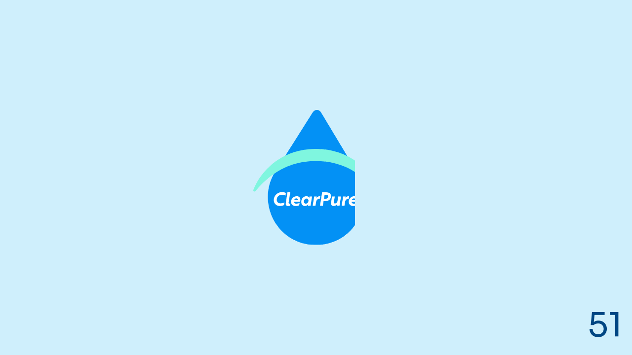

--- FILE ---
content_type: text/html
request_url: http://www.clear-pure.com/index.html
body_size: 4868
content:
<!DOCTYPE html>
<html>

<head>
    <meta charset="utf-8">
    <meta http-equiv="X-UA-Compatible" content="IE=edge">
    <title>Clear Pure</title>
    <meta name="description" content="">
    <meta name="viewport" content="width=device-width, initial-scale=1">

    <link href="assets/packages/bootstrap-5.1.1-dist/css/bootstrap.min.css" rel="stylesheet">
    <link rel="stylesheet" href="assets/packages/fontawesome/css/all.min.css">
    <link rel="preconnect" href="https://fonts.googleapis.com">
    <link rel="preconnect" href="https://fonts.gstatic.com" crossorigin>
    <link href="https://fonts.googleapis.com/css2?family=Sora:wght@100..800&display=swap" rel="stylesheet">
    <link rel="stylesheet" href="assets/packages/lightgallery/css/lightgallery.min.css">
    <link rel="stylesheet" href="assets/packages/fancybox.min.css">
    <link rel="stylesheet" href="assets/packages/swiper6.1.1/swiper.min.css">
    <link rel="stylesheet" href="assets/packages/meanmenu.min.css">
    <link rel="stylesheet" href="assets/css/style.min.css">
</head>

<body class="smooth-scroll">
    <div id="preload">
        <div class="logo">
            <div class="loadbar"></div>
            <img src="assets/images/logo/logo.svg" alt="" class="">
        </div>
        <h6 class="counter" id="precent">0</h6>
        
        <div class="overlay">
            <div class="bar"></div>
            <div class="bar"></div>
            <div class="bar"></div>
            <div class="bar"></div>
            <div class="bar"></div>
            <div class="bar"></div>
            <div class="bar"></div>
            <div class="bar"></div>
            <div class="bar"></div>
            <div class="bar"></div>
        </div>
    </div>
    <main>
        <div class="cd-main-content">
            <div id="page-content">
                <header class="site-header">

                    <div class="logo-header container">
            
                        
                        
                        <div class="site-header-logo">
                            <a href="index.html">
                                <img src="assets/images/logo/logo.svg" alt="" class="">
                            </a>
                        </div>
            
                        <div class="site-header-menu">
                            <div class="site-header-link">
                                <ul>
                                    <li class="active">
                                        <a href="index.html">Home</a>
                                        
                                    </li>
                                    <li><a href="why.html">Why ClearPure?</a></li>
                                    <li><a href="benefit.html">Benefits of ClearPure</a></li>
                                    <li><a href="how.html">How to Use It?</a></li>
                                    <!-- <li><a href="#">Where to Buy</a></li>
                                    <li><a href="#">FAQs</a></li> -->
                                </ul>
                            </div>
                            
                           
                            
                        </div>
                        <div class="logo-header-menu">
                            <!-- <a href="#" class="btn-site">Contact Us</a> -->
                            <div class="site-header-ham">
                                <a href="javascript:;" class="ham-btn">
                                  <i class="fas fa-bars"></i>
                                </a>
                            </div>
                        </div>
                    </div>
                </header>
            
            
                <div class="menu-mobile-container">
                    <button class="mobile__close-btn" id="mobile__close-btn">
                        <span><i class="fal fa-times"></i></span>
                    </button>
                    <div class="logo mb-40">
                        <a href="index.html">
                            <img src="assets/images/logo/logo.svg" alt="logo">
                        </a>
                    </div>
                    <div class="mobile-menu">
                    
                    </div>
            
                    <div class="menu-bottom">
                        <div class="site-header-link-icon">
                            <ul>
                                <li><a href="tel:+ 907 683 8196"><i class="far fa-phone-alt"></i> + 907 683 8196</a></li>
                                <li><i class="far fa-clock"></i> MONDAY - FRIDAY 7:30AM - 6:30PM</li>
                            </ul>
                        </div>
                        <div class="site-header-link-icon-social">
                            <ul>
                                <li><a href="#"><i class="fab fa-linkedin-in"></i></a></li>
                                <li><a href="#"><i class="fab fa-instagram"></i></a></li>
                                <li><a href="#"><i class="fab fa-facebook-f"></i></a></li>
                            </ul>
                        </div>
                    </div>
                </div>
            
              
                <div class="body-overlay"></div>

        

                <div id="content-scroll">
                    <div id="main">
                        
                        
                        <section class="home-banner">
                            <div class="el-1">
                                <div class="cl"></div>
                                <div class="sq"></div>
                                
                            </div>
                            <div class="container">
                                <div class="row gy-5 justify-content-lg-between justify-content-center">
                                    <div class="col-lg-5 col-10 order-1 order-lg-0 align-self-end">
                                        <div class="home-banner-img">
                                            <div class="el-i-1">
                                                <img src="assets/images/banner/el-1.png" alt="">
                                            </div>
                                            <div class="parallax-layer el-i-2">
                                                <img src="assets/images/banner/el-3.png" alt="">
                                            </div>
                                            <div class="el-i-3">
                                                <img src="assets/images/banner/el-2.png" alt="">
                                            </div>
                                            <div class="parallax-layer el-i-4"></div>
                                            <div class="thumb-img">
                                                <img src="assets/images/banner/1.jpg" alt="banner">
                                            </div>
                                        </div>
                                    </div>
                                    <div class="col-lg-6 order-0 order-lg-1">
                                        <div class="home-banner-content">
                                            <h1>Clear Your Vision with ClearPure</h1>
                                            <h3>Disinfection and Protein Removal for GP Contact Lenses</h3>
                                            <p>Tired of protein buildup and irritation interfering with your contacts? Specially designed for gas permeable (GP) lenses, ClearPure is an advanced weekly care system customers swear by. Our disinfection and protein removal delivers clear vision and all-day comfort.</p>
                                            <!-- <a href="#" class="btn-site">Learn More</a> -->
                                        </div>
                                    </div>
                                </div>
                            </div>
                        </section>
                        
                        <section class="why-section">
                            <div class="container">
                                
                                <div class="row justify-content-end">
                                    <div class="col-lg-9">
                                        <div class="why-img">
                                            <img src="assets/images/w-1.jpg" alt="" class="anim-zoomin">
                                        </div>
                                    </div>
                                </div>
                            </div>
                        </section>

                        <section class="benefit-section">
                            <div class="container">
                                <div class="row gy-5">
                                    <div class="col-lg-3">
                                        <div class="content anim-fadeinup">
                                            <h4>KEY BENEFITS</h4>
                                        </div>
                                    </div>
                                    <div class="col-lg-9">
                                        <div class="row gy-4">
                                            <div class="col-md-4 d-flex anim-fadeinup">
                                                <div class="benefit-item">
                                                    <div class="icon">
                                                        <img src="assets/images/icon/1.svg" alt="">
                                                    </div>
                                                    <div class="benefit-content">
                                                        <h3>Protein<br> Removal</h3>
                                                        <p>Removes over 80% of protein deposits, reducing irritation and maintaining lens performance.</p>
                                                    </div>
                                                </div>
                                            </div>
                                            <div class="col-md-4 d-flex anim-fadeinup">
                                                <div class="benefit-item">
                                                    <div class="icon">
                                                        <img src="assets/images/icon/2.svg" alt="">
                                                    </div>
                                                    <div class="benefit-content">
                                                        <h3>Advanced<br> disinfection</h3>
                                                        <p>Eliminates up to 99.9% of harmful bacteria and microorganisms.</p>
                                                    </div>
                                                </div>
                                            </div>
                                            <div class="col-md-4 d-flex anim-fadeinup">
                                                <div class="benefit-item">
                                                    <div class="icon">
                                                        <img src="assets/images/icon/3.svg" alt="">
                                                    </div>
                                                    <div class="benefit-content">
                                                        <h3>Fast<br> results</h3>
                                                        <p>Specifically designed for GP lenses, ClearPure works in just 30 minutes.</p>
                                                    </div>
                                                </div>
                                            </div>
                                        </div>
                                    </div>
                                </div>
                            </div>
                        </section>

                        <section class="content-section">
                            <div class="container">
                                <div class="row justify-content-end justify-content-lg-between gy-5">
                                    <div class="col-lg-7">
                                        <div class="content anim-fadeinup">
                                            <h2>A Solution You Can Trust</h2>
                                            <p>Many contact lens wearers experience discomfort and lens performance problems. Often, protein buildup and poor cleaning habits are to blame. ClearPure makes lens hygiene easy with a proven two-part system. Our solution removes protein deposits, eliminates harmful microorganisms, and keeps your lenses clean and ready to wear.</p>
                                            <div class="line-hr"></div>
                                            <ul>
                                                <li>
                                                    <div class="ct">
                                                        <h3>Convenient weekly use</h3>
                                                        <p>Hassle-free, single-use doses prevent contamination.</p>
                                                    </div>
                                                </li>
                                                <li>
                                                    <div class="ct">
                                                        <h3>Trusted by eyecare professionals</h3>
                                                        <p>ClearPure meets the highest standards of contact lens hygiene.</p>
                                                    </div>
                                                </li>
                                                <li>
                                                    <div class="ct">
                                                        <h3>Comfort you can feel </h3>
                                                        <p>Say goodbye to irritation and wave hello to like-new, comfortable lenses.</p>
                                                    </div>
                                                </li>
                                            </ul>
                                        </div>
                                    </div>
                                    <div class="col-lg-4 col-md-8">
                                        <div class="content-img">
                                            <div class="thumb-img">
                                                <img src="assets/images/c-1.jpg" alt="" class="anim-zoomin">
                                            </div>
                                            <div class="el">
                                                <img src="assets/images/el-6.png" alt="">
                                            </div>
                                            <div class="el-2">
                                                <img src="assets/images/el-4.png" alt="">
                                            </div>
                                        </div>
                                    </div>
                                </div>
                            </div>
                        </section>
                        
                        <section class="cta-section">
                            <div class="container">
                                <div class="row gy-4">
                                    <div class="col-md-1 anim-fadeinup">
                                        <div class="content-line"></div>
                                    </div>
                                    <div class="col">
                                        <div class="content anim-fadeinup">
                                            <h2>Enjoy Cleaner Lenses and Clearer Vision</h2>
                                            <p>Discover how ClearPure can transform your contact lenses—and your daily comfort.</p>
                                        </div>
                                    </div>
                                    <!-- <div class="col-lg-auto d-flex justify-content-lg-end anim-fadeinup">
                                        <a href="#" class="btn-site">Contact Us</a>
                                    </div> -->
                                </div>
                            </div>
                        </section>
                        
                        <section class="value-section">
                            <div class="container">
                                <div class="row">
                                    <div class="col-12">
                                        <div class="content anim-fadeinup">
                                            <h2>Added Value, Every Time</h2>
                                        </div>
                                    </div>
                                </div>
                                <div class="row gx-value">
                                    <div class="col-md-4 d-flex col-value anim-fadeinup">
                                        <div class="value-item">
                                            <div class="nb"><span>01</span></div>
                                            <div class="value-content">
                                                <h3>Fast Delivery Options</h3>
                                                <p>Ut mattis vulputate id enim lorem eu nullam. Sceleris lobortis phasellus.</p>
                                            </div>
                                        </div>
                                    </div>
                                    <div class="col-md-4 d-flex col-value anim-fadeinup">
                                        <div class="value-item">
                                            <div class="nb"><span>02</span></div>
                                            <div class="value-content">
                                                <h3>Subscription Discounts</h3>
                                                <p>Ut mattis vulputate id enim lorem eu nullam. Sceleris lobortis phasellus.</p>
                                            </div>
                                        </div>
                                    </div>
                                    <div class="col-md-4 d-flex col-value anim-fadeinup">
                                        <div class="value-item">
                                            <div class="nb"><span>03</span></div>
                                            <div class="value-content">
                                                <h3>Hassle-Free Returns</h3>
                                                <p>Ut mattis vulputate id enim lorem eu nullam. Sceleris lobortis phasellus.</p>
                                            </div>
                                        </div>
                                    </div>
                                </div>
                                
                            </div>
                        </section>

                        <section class="testimonial-section">
                            <div class="container">
                                <div class="row gy-5 justify-content-md-between justify-content-center">
                                    <div class="col-md-4 col-lg-4 col-10">
                                        <div class="testimonial-img">
                                            <span class="testimonial-el el-1"></span>
                                            <div class="thumb-img">
                                                <img src="assets/images/testimonial-1.jpg" alt="" class="anim-zoomin">
                                            </div>
                                            <span class="testimonial-el el-2"></span>
                                        </div>
                                    </div>
                                    <div class="col-md-8 col-lg-7 anim-fadeinup">
                                        <div class="testimonial-slide">
                                            <div class="swiper">
                                                <div class="swiper-wrapper">
                                                    <div class="swiper-slide">
                                                        <div class="testimonial-item">
                                                            <div class="ct">
                                                                <p>My eyes feel hydrated and comfortable all day long. Their multipurpose solution is a game-changer for sensitive eyes like mine</p>
                                                            </div>
                                                            <div class="tt">
                                                                <div class="text">
                                                                    <h5>Jennie Langston</h5>
                                                                    <p>BOSTON</p>
                                                                </div>
                                                                <div class="st">
                                                                    <i class="fas fa-star"></i>
                                                                    <i class="fas fa-star"></i>
                                                                    <i class="fas fa-star"></i>
                                                                    <i class="fas fa-star"></i>
                                                                    <i class="fas fa-star"></i>
                                                                </div>
                                                            </div>
                                                        </div>
                                                    </div>
                                                    <div class="swiper-slide">
                                                        <div class="testimonial-item">
                                                            <div class="ct">
                                                                <p>My eyes feel hydrated and comfortable all day long. Their multipurpose solution is a game-changer for sensitive eyes like mine</p>
                                                            </div>
                                                            <div class="tt">
                                                                <div class="text">
                                                                    <h5>Jennie Langston</h5>
                                                                    <p>BOSTON</p>
                                                                </div>
                                                                <div class="st">
                                                                    <i class="fas fa-star"></i>
                                                                    <i class="fas fa-star"></i>
                                                                    <i class="fas fa-star"></i>
                                                                    <i class="fas fa-star"></i>
                                                                    <i class="fas fa-star"></i>
                                                                </div>
                                                            </div>
                                                        </div>
                                                    </div>
                                                    <div class="swiper-slide">
                                                        <div class="testimonial-item">
                                                            <div class="ct">
                                                                <p>My eyes feel hydrated and comfortable all day long. Their multipurpose solution is a game-changer for sensitive eyes like mine</p>
                                                            </div>
                                                            <div class="tt">
                                                                <div class="text">
                                                                    <h5>Jennie Langston</h5>
                                                                    <p>BOSTON</p>
                                                                </div>
                                                                <div class="st">
                                                                    <i class="fas fa-star"></i>
                                                                    <i class="fas fa-star"></i>
                                                                    <i class="fas fa-star"></i>
                                                                    <i class="fas fa-star"></i>
                                                                    <i class="fas fa-star"></i>
                                                                </div>
                                                            </div>
                                                        </div>
                                                    </div>
                                                </div>
                                            </div>
                                            <div class="testimonial-nav">
                                                <div class="testimonial-prev"><i class="far fa-angle-left"></i></div>
                                                <div class="testimonial-next"><i class="far fa-angle-right"></i></div>
                                            </div>
                                        </div>
                                    </div>
                                </div>
                            </div>
                        </section>

                        <section class="img-section">
                            <div class="thumb-img">
                                <figure class="has-parallax" data-delay="100">
                                    <img src="assets/images/end-1.jpg" alt=""
                                </figure>
                            </div>
                        </section>
                
                        
                        <footer class="site-footer">
                            <div class="el-1">
                                <img src="assets/images/f-1.png" alt="">
                            </div>
                            <div class="el-2">
                                <img src="assets/images/f-2.png" alt="">
                            </div>
                            <div class="el-3">
                                <img src="assets/images/f-3.png" alt="">
                            </div>
                            <div class="container">
                                <div class="row gy-4">
                                    <div class="col-12 col-lg-4">
                                        <div class="site-footer-logo">
                                            <a href="#">
                                                <img src="assets/images/logo/logo.svg" alt="">
                                            </a>
                                            
                                        </div>
                                    </div>
                                    
                                </div>
                                <div class="row gy-2">
                                    <div class="col-md-6">
                                        <div class="cp-logo">
                                            <a href="http://www.opticslab.com">
                                                <img src="assets/images/optic.png" alt="">
                                            </a>
                                            
                                            <p>ClearPure ®  is a registered trademark of <a target="_blank" href="http://www.opticslab.com">Optics Laboratory</a></p>
                                            
                                        </div>
                                        
                                    </div>
                                    <div class="col-md-6 align-self-end">
                                        <div class="cp-logo align-items-center align-items-md-end">
                                            <a class="check-cp" target="_blank" href="http://www.opticslab.com/products.html"><i class="far fa-arrow-right"></i>Check out all Optics Laboratory Products</a>
                                        </div>
                                        
                                    </div>
                                    <div class="col-md-12 text-center text-md-end">
                                        <div class="site-footer-copyright">
                                            <p>Copyright <b>ClearPure</b>, All Rights Reserved</p>

                                            
                                        </div>
                                    </div>
                                </div>
                            </div>
                        </footer>
                    </div>
                </div>
            </div>
        </div>
    </main>
    <script src="assets/packages/jquery-3.5.1.min.js"></script>
    <script src="assets/packages/bootstrap-5.1.1-dist/js/bootstrap.min.js"></script>
    <script src="assets/packages/gsap/gsap.min.js"></script>
    <script src="assets/packages/gsap/ScrollTrigger.min.js"></script>
    <script src="assets/packages/gsap/ScrollToPlugin.min.js"></script>
    <script src="assets/packages/gsap/Flip.min.js"></script>
    <script src="assets/packages/imagesloaded.min.js"></script>
    <script src="assets/packages/smooth-scrollbar.js"></script>
    <script src="assets/packages/jquery.meanmenu.min.js"></script>
    <script src="assets/packages/fancybox.min.js"></script>
    <script src="assets/packages/swiper6.1.1/swiper.min.js"></script>
    <script src="assets/js/easings.js"></script>
    <script src="assets/js/wow.min.js"></script>
    <script src="assets/js/main.js"></script>
</body>

</html>


--- FILE ---
content_type: text/css
request_url: http://www.clear-pure.com/assets/css/style.min.css
body_size: 30564
content:
*{box-sizing:border-box;-webkit-font-smoothing:antialiased;-moz-osx-font-smoothing:grayscale}html{margin-right:0px !important;overflow:visible !important}@media screen and (max-width: 1199.82px){html{font-size:15px}}@media screen and (max-width: 1023.82px){html{font-size:15px}}@media screen and (max-width: 991.82px){html{font-size:15px}}@media screen and (max-width: 767.82px){html{font-size:15px}}@media screen and (max-width: 575.82px){html{font-size:15px}}@media(min-width: 1500px){html{font-size:16px}}@media(min-width: 2000px){html{font-size:17px}}.anim-zoomin-wrap img{transition:unset !important}body{font-family:"Sora",serif;color:#3b5e7d;font-size:15px;line-height:1.4;font-weight:400}body.smooth-scroll{overflow:hidden}.scroll-content{background-color:#fff;background-repeat:repeat}main{position:relative}#main{width:100%;overflow-x:hidden}h1,h2,h3,h4,h5,h6{font-family:"Sora",serif;font-weight:600;line-height:1.3}p{line-height:1.5}a{text-decoration:none;color:#3b5e7d;transition:all .3s ease}a:hover{color:#f9a743}b,strong{font-weight:500}ul{list-style:none;padding-left:0;margin-bottom:0}img{max-width:100%}.container,.container-lg,.container-md,.container-sm,.container-xl,.container-xxl{max-width:1800px;padding-right:2.0833333333rem;padding-left:2.0833333333rem}@media screen and (max-width: 1840px){.container,.container-lg,.container-md,.container-sm,.container-xl,.container-xxl{max-width:1700px}}@media screen and (max-width: 1740px){.container,.container-lg,.container-md,.container-sm,.container-xl,.container-xxl{max-width:1600px}}@media screen and (max-width: 1640px){.container,.container-lg,.container-md,.container-sm,.container-xl,.container-xxl{max-width:1500px}}@media screen and (max-width: 1540px){.container,.container-lg,.container-md,.container-sm,.container-xl,.container-xxl{max-width:1400px}}@media screen and (max-width: 1440px){.container,.container-lg,.container-md,.container-sm,.container-xl,.container-xxl{max-width:1380px}}@media screen and (max-width: 767.82px){.container,.container-lg,.container-md,.container-sm,.container-xl,.container-xxl{padding-right:1.25rem;padding-left:1.25rem}}h1.big-title.has-mask span,h1.has-mask span{line-height:inherit;height:inherit;margin-right:12px}h1.big-title.has-mask span>span,h1.has-mask span>span{line-height:inherit;height:inherit;margin-right:12px}h2.has-mask span{line-height:inherit;height:inherit;margin-right:10px}h2.has-mask span>span{line-height:inherit;height:inherit;margin-right:10px}h3.has-mask span{line-height:inherit;height:inherit;margin-right:8px}h3.has-mask span>span{line-height:inherit;height:inherit;margin-right:8px}h4.has-mask span{line-height:inherit;height:inherit;margin-right:7px}h4.has-mask span>span{line-height:inherit;height:inherit;margin-right:7px}h5.has-mask span{line-height:inherit;height:inherit;margin-right:6px}h5.has-mask span>span{line-height:inherit;height:inherit;margin-right:6px}h6.has-mask span{line-height:inherit;height:inherit;margin-right:5px}h6.has-mask span>span{line-height:inherit;height:inherit;margin-right:5px}.has-mask-fill>span{position:relative;display:inline;-webkit-text-fill-color:rgba(59,94,125,.1);-webkit-background-clip:text;background-repeat:no-repeat;background-image:linear-gradient(#3B5E7D, #3B5E7D);background-size:0% 100%}.has-mask-fill.block-title>span{display:block}.has-animation{opacity:0;-webkit-transition:translateY(30px);transform:translateY(30px);transition:all .2s ease}.has-animation.has-scale{opacity:0;-webkit-transition:translateY(0px) scale(1.05);transform:translateY(0px) scale(1.05);transform-origin:50% 0;will-change:transform}.has-animation.has-scale-vertical{opacity:0;-webkit-transition:translateY(0px) scaleY(1.1);transform:translateY(0px) scaleY(1.1);transform-origin:50% 0;will-change:transform}.has-animation.has-cover{opacity:1;-webkit-transition:translateY(0px);transform:translateY(0px);overflow:hidden}.has-animation.has-cover::after{content:"";width:100%;height:100%;background-color:inherit;position:absolute;top:0;right:0;z-index:10;transition:all .6s cubic-bezier(0.54, 0.49, 0.2, 1.01)}.has-animation.has-cover.animated::after{width:0}.has-animation.has-cover img{opacity:1;-webkit-transition:scale(1.05);transform:scale(1.05);transition:all .6s cubic-bezier(0.54, 0.49, 0.2, 1.01)}.has-animation.has-cover.animated img{opacity:1;-webkit-transition:scale(1);transform:scale(1)}.has-mask{margin-bottom:10px}.has-mask span{display:inline-table;overflow:hidden}.has-mask span>span{display:inline-table;margin:0 !important;line-height:inherit;height:inherit;opacity:0;transform:translateY(60px)}.light-content .has-mask-fill>span{-webkit-text-fill-color:rgba(255,255,255,.1);background-image:linear-gradient(#fff, #fff)}.light-content .content h2{color:#fff}.light-content .content p{color:#fff}.light-content .light-section .has-mask-fill>span{background-repeat:no-repeat;background-image:linear-gradient(#3B5E7D, #3B5E7D)}#content-scroll{z-index:1;position:relative}.smooth-scroll #content-scroll{position:absolute;top:0;right:0;bottom:0;left:0;z-index:1;overflow:hidden}.scroll-content{cursor:default !important}.scale-up .scroll-content{cursor:grabbing !important}.scrollbar-track{background:rgba(0,0,0,0) !important}main{overflow:hidden}main .cd-main-content{width:100%}main .cd-main-content>div{height:100%;min-height:100vh}main .cd-main-content.cd-index>div{vertical-align:middle}.caption-timeline{overflow:hidden}.o-hidden{overflow:hidden}.rest{padding:0 !important;margin:0 !important}.cursor-pointer{cursor:pointer}.main-color{color:#f9a743}html.lenis{height:auto}.lenis.lenis-smooth{scroll-behavior:auto}.lenis.lenis-smooth [data-lenis-prevent]{overscroll-behavior:contain}.lenis.lenis-stopped{overflow:hidden}.lenis.lenis-scrolling iframe{pointer-events:none}.content{display:flex;flex-direction:column;row-gap:1.4583333333rem}.content.text-center h2{margin-left:auto;margin-right:auto}.content.text-center .social-list{justify-content:center}.content.text-center .button-box{margin-left:auto;margin-right:auto;margin-top:0}.content.text-center .button-box .btn-site{margin-top:0}.content h1{color:#31343a;font-weight:500;font-family:"Sora",serif;margin-bottom:0;font-size:3.3333333333rem;position:relative}@media screen and (max-width: 1199.82px){.content h1{font-size:3.125rem}}@media screen and (max-width: 767.82px){.content h1{font-size:2.9166666667rem}}@media screen and (max-width: 575.82px){.content h1{font-size:2.5rem}}@media screen and (max-width: 400.82px){.content h1{font-size:2.0833333333rem}}.content h2{color:#31343a;font-weight:400;font-family:"Sora",serif;margin-bottom:0;font-size:2.7083333333rem;position:relative;background-image:linear-gradient(to top right, #004683, #2BA7FF);-webkit-text-fill-color:rgba(0,0,0,0);-webkit-background-clip:text;background-clip:text;background-size:100% 100%;line-height:3.125rem}@media screen and (max-width: 991.82px){.content h2{font-size:2.5rem;line-height:2.9166666667rem}}@media screen and (max-width: 767.82px){.content h2{font-size:2.2916666667rem;line-height:2.7083333333rem}}@media screen and (max-width: 575.82px){.content h2{font-size:2.0833333333rem;line-height:2.5rem}}.content p{font-size:1rem;margin-bottom:0}@media screen and (max-width: 575.82px){.content p{font-size:0.9166666667rem}}.content h4{font-size:1.0833333333rem;font-family:"Sora",serif;font-weight:500;color:#224b81;margin-bottom:0;position:relative;display:flex;align-items:center;-moz-column-gap:15px;column-gap:15px}@media screen and (max-width: 575.82px){.content h4{font-size:1rem}}.content h4::before{display:block;width:10px;height:10px;flex:0 0 10px;border-radius:100%;background-color:#0096ff;content:""}.content h3{font-size:2.0833333333rem;font-family:"Sora",serif;font-weight:400;color:#224b81;margin-bottom:0}@media screen and (max-width: 991.82px){.content h3{font-size:1.875rem}}@media screen and (max-width: 767.82px){.content h3{font-size:1.6666666667rem}}@media screen and (max-width: 575.82px){.content h3{font-size:1.4583333333rem}}.content .text-color{color:#bf9874 !important}.content .btn-site{margin-top:0.8333333333rem}.content .list-dot{list-style:disc;padding-left:20px}.content .list-dot li{margin-bottom:10px;font-size:1.0833333333rem}@media screen and (max-width: 575.82px){.content .list-dot li{font-size:1rem}}.content .social-list{list-style:none;display:flex;flex-wrap:wrap;gap:1.25rem;margin-top:1.25rem}.content .social-list li a{font-size:1.25rem;width:50px;height:50px;display:flex;align-items:center;justify-content:center}.content .button-box{margin-top:1.6666666667rem}.content .list-contact{font-size:1rem}@media screen and (max-width: 575.82px){.content .list-contact{font-size:0.9166666667rem}}.content .list-contact li{margin:10px 0;font-weight:400}.content .list-contact li a:hover{color:#f9a743}.content .list-contact i{color:#f9a743;width:1.6666666667rem}.content .list-check{list-style:disc;padding-left:20px}.content .list-check li{margin-bottom:10px;font-size:1.0833333333rem}@media screen and (max-width: 575.82px){.content .list-check li{font-size:1rem}}.content ul:not(.list-check,.list-contact){counter-reset:items;display:flex;flex-direction:column;row-gap:1.6666666667rem}.content ul:not(.list-check,.list-contact) li{counter-increment:items;display:flex;-moz-column-gap:1.6666666667rem;column-gap:1.6666666667rem}.content ul:not(.list-check,.list-contact) li::before{content:"0" counter(items);color:#0096ff;font-weight:500;font-size:1.6666666667rem}.content ul:not(.list-check,.list-contact) li .ct{display:flex;flex-direction:column;row-gap:0.625rem}.content ul:not(.list-check,.list-contact) li .ct h3{color:#0096ff;font-weight:500;margin-bottom:0;font-size:1.6666666667rem;text-transform:uppercase}@media screen and (max-width: 991.82px){.content ul:not(.list-check,.list-contact) li .ct h3{font-size:1.4583333333rem}}@media screen and (max-width: 767.82px){.content ul:not(.list-check,.list-contact) li .ct h3{font-size:1.25rem}}@media screen and (max-width: 575.82px){.content ul:not(.list-check,.list-contact) li .ct h3{font-size:1.0416666667rem}}.content ul:not(.list-check,.list-contact) li .ct p{font-size:1rem;font-weight:400;margin-bottom:0}@media screen and (max-width: 575.82px){.content ul:not(.list-check,.list-contact) li .ct p{font-size:0.9166666667rem}}.padding-title-section{padding-bottom:2.5rem}.padding-btn-section{padding-top:2.5rem}.padding-btn-section .btn{margin-bottom:0}.content-page-detail h3{color:#31343a;font-weight:500;font-family:"Sora",serif;margin-bottom:0.8333333333rem;font-size:1.1666666667rem;text-transform:uppercase;position:relative}@media screen and (max-width: 767.82px){.content-page-detail h3{font-size:1.0833333333rem}}.content-page-detail ul{list-style:disc;padding-left:1.5rem;margin-bottom:1rem}.line-hr{display:block;width:100%;height:1px;background-color:#3b5e7d}.content-line{width:100%;height:1.5px;background:linear-gradient(to right, #004683, #2BA7FF);margin:1.25rem 0}.site-header{padding:0px 0;position:fixed;width:100%;z-index:100;transition:all .5s ease;background-color:rgba(0,0,0,0);top:0;left:0}.site-header::before{position:absolute;width:100%;height:100%;top:0;left:0;background-color:rgba(255,255,255,.9);content:"";z-index:-1;transform:translateY(-100%);transition:all .3s ease;-webkit-backdrop-filter:blur(10px);backdrop-filter:blur(10px)}.site-header.scroll-menu::before{transform:translateY(0)}.site-header.scroll-menu .site-header-logo{width:4.1666666667rem;height:4.1666666667rem}@media screen and (max-width: 767.8px){.site-header.scroll-menu .site-header-logo{width:4.1666666667rem;height:4.1666666667rem}}@media screen and (max-width: 575.8px){.site-header.scroll-menu .site-header-logo{width:3.3333333333rem;height:3.3333333333rem}}.site-header-menu{display:flex;align-items:center;justify-content:space-between}.site-header-logo{width:6.25rem;height:6.25rem;margin-right:2.0833333333rem;position:relative;transition:all .3s ease}@media screen and (max-width: 767.8px){.site-header-logo{width:5.4166666667rem;height:5.4166666667rem}}@media screen and (max-width: 575.8px){.site-header-logo{margin-right:0.8333333333rem;width:4.1666666667rem;height:4.1666666667rem}}.site-header-logo a{display:block}.site-header-logo img{width:100%;position:absolute;left:0;top:0;width:100%;height:100%;-o-object-fit:contain;object-fit:contain;-o-object-position:left;object-position:left;transition:all .3s ease}.site-header-logo .logo-d{opacity:0;visibility:hidden}.site-header-logo .logo-w{opacity:1;visibility:visible}.site-header-nav{display:flex !important;width:100%;justify-content:flex-end}@media screen and (max-width: 991.82px){.site-header-nav{display:none !important}}.site-header-link{display:flex;align-items:center;width:100%;z-index:999;position:relative}.site-header-link-icon ul{display:flex;font-size:0.7916666667rem;font-weight:500;margin-bottom:0}.site-header-link-icon ul a{font-size:0.7916666667rem;color:#fff}.site-header-link-icon ul a:hover{color:#f9a743}.site-header-link-icon ul i{margin-right:0.2083333333rem;color:#f9a743}.site-header-link-icon ul li{margin-right:1.25rem}.site-header-link-icon-social ul{display:flex;margin-bottom:0}.site-header-link-icon-social ul li{margin-left:0.8333333333rem}.site-header-link-icon-social ul li a{font-weight:500;font-size:0.7916666667rem;color:#fff}.site-header-link-icon-social ul li a:hover{color:#f9a743}.site-header-link._mobile{display:none}@media screen and (max-width: 991.92px){.site-header-link._mobile{display:block}}.site-header-link ul{display:flex;font-family:"Sora",serif;font-weight:700;font-size:0.8333333333rem;width:100%}.site-header-link ul>li{flex:1 0 auto;margin-right:1.6666666667rem;text-align:center}.site-header-link ul>li.mobile-link{display:none}@media screen and (max-width: 991.82px){.site-header-link ul>li.mobile-link{display:block}}.site-header-link ul>li.active a{color:#f9a743}.site-header-link ul>li.menu-link-btn{border-left:unset}.site-header-link ul>li.has-submenu{position:relative}@media screen and (min-width: 992px){.site-header-link ul>li.has-submenu{display:block}.site-header-link ul>li.has-submenu.__mega-menu>ul>li{position:relative}.site-header-link ul>li.has-submenu.__mega-menu>ul>li:nth-child(2n+2)>ul{left:100%;right:unset;transform:translateX(-10px)}.site-header-link ul>li.has-submenu.__mega-menu>ul>li>ul{position:absolute;left:unset;right:100%;padding:0;top:0;opacity:0;visibility:hidden;width:auto;z-index:99;transform:translateX(10px);background-color:#fff;display:flex;flex-direction:column;transition:all .1s ease;border-top:0px solid #fff;box-shadow:inset 0 6px 15px -6px rgba(0,0,0,.2),0 6px 15px -6px rgba(0,0,0,.2)}.site-header-link ul>li.has-submenu.__mega-menu>ul>li>ul>li{margin-right:0;padding:0}.site-header-link ul>li.has-submenu.__mega-menu>ul>li>ul>li>a{width:100%;padding:0.625rem 1.0416666667rem;margin-top:0;margin-bottom:0;text-transform:unset;font-weight:400;white-space:nowrap;text-align:left;position:relative;border-bottom:1px solid #f9a743}.site-header-link ul>li.has-submenu.__mega-menu>ul>li:hover>a{color:#f9a743}.site-header-link ul>li.has-submenu.__mega-menu>ul>li:hover>ul{opacity:1;visibility:visible;transform:translateX(0px)}.site-header-link ul>li.has-submenu>a{position:relative}.site-header-link ul>li.has-submenu>a::after{content:"";font-family:"Font Awesome 5 Pro";font-weight:900;margin-left:8px}}@media screen and (min-width: 992px)and (max-width: 991.82px){.site-header-link ul>li.has-submenu>a::after{display:none}}@media screen and (min-width: 992px){.site-header-link ul>li.has-submenu:hover>ul{transform:translateY(0px) translateX(-50%);opacity:1;visibility:visible;transition:all .3s ease}.site-header-link ul>li.has-submenu._column-2>ul{display:flex;flex-direction:row;flex-wrap:wrap;min-width:350px}.site-header-link ul>li.has-submenu._column-2>ul>li{flex:0 0 50%;max-width:50%;white-space:nowrap}.site-header-link ul>li.has-submenu>ul{width:auto;z-index:99;transform:translateY(-10px) translateX(-50%);opacity:0;visibility:hidden;position:absolute;top:100%;left:50%;background-color:#fff;display:flex;flex-direction:column;transition:all .1s ease;border-top:0px solid #fff}}@media screen and (min-width: 992px)and (min-width: 992px){.site-header-link ul>li.has-submenu>ul{box-shadow:inset 0 6px 15px -6px rgba(0,0,0,.2),0 6px 15px -6px rgba(0,0,0,.2)}}@media screen and (min-width: 992px){.site-header-link ul>li.has-submenu>ul>li{display:flex;flex-direction:column;margin-right:0;width:100%}.site-header-link ul>li.has-submenu>ul>li>a{width:100%;padding:0.625rem 1.0416666667rem;margin-top:0;margin-bottom:0;font-weight:400;white-space:nowrap;text-align:left;position:relative;border-bottom:1px solid #f9a743}.site-header-link ul>li.has-submenu>ul>li>ul{display:flex;flex-direction:column;padding-top:0.4166666667rem;padding-bottom:0.4166666667rem;border-top:2px solid #ebebeb}.site-header-link ul>li.has-submenu>ul>li>ul>li{border:unset;padding:0.4166666667rem 0rem}.site-header-link ul>li.has-submenu>ul>li>ul>li>a{padding:0;font-weight:400}}@media screen and (min-width: 992px){.site-header-link ul>li.has-submenu-2{position:relative;display:block}.site-header-link ul>li.has-submenu-2>a{position:relative}.site-header-link ul>li.has-submenu-2>a::after{content:"";font-family:"Font Awesome 5 Pro";font-weight:900;margin-left:8px}}@media screen and (min-width: 992px)and (max-width: 991.82px){.site-header-link ul>li.has-submenu-2>a::after{display:none}}@media screen and (min-width: 992px){.site-header-link ul>li.has-submenu-2:hover>ul{transform:translateY(0);opacity:1;visibility:visible;transition:all .3s ease}.site-header-link ul>li.has-submenu-2>ul{z-index:99;transform:translateY(-10px);opacity:0;visibility:hidden;position:absolute;top:100%;left:0;background-color:#fff;transition:all .1s ease;border-top:0px solid #001025;display:flex;flex-direction:column;padding:0.4166666667rem 0rem}}@media screen and (min-width: 992px)and (min-width: 992px){.site-header-link ul>li.has-submenu-2>ul{box-shadow:inset 0 6px 15px -6px rgba(0,0,0,.2),0 6px 15px -6px rgba(0,0,0,.2)}}@media screen and (min-width: 992px){.site-header-link ul>li.has-submenu-2>ul>li{display:flex;flex-direction:column}.site-header-link ul>li.has-submenu-2>ul>li>a{padding:0.4166666667rem 0rem;margin-top:0;margin-bottom:0;font-weight:600}}.site-header-link ul>li a{display:block;width:-moz-fit-content;width:fit-content;text-align:center;color:#055194;text-align:center;margin:auto;padding:0.8333333333rem 0rem;font-weight:600;font-size:0.9166666667rem}.site-header-link ul>li a:hover{color:#f9a743}.site-header-link ul>li .btn-menu{width:100%;color:#055194;background-color:#0391f5}.site-header-link ul>li .btn-menu:hover{color:#055194}.site-header-button-group{display:flex;align-items:center;flex-wrap:wrap}.site-header-button-group .btn-site{margin:10px 0;margin-left:25px}.site-header.scroll-down{transform:translateY(-110%)}.site-header.scroll-up{box-shadow:0 0 10px rgba(0,0,0,.1)}.site-header.scroll-up .site-header-link ul>li a:hover{color:#f9a743}.site-header.scroll-up .btn:hover{border-color:#f9a743}.site-header-ham{display:none;margin-left:35px;margin-right:10px;z-index:99}@media screen and (max-width: 991.82px){.site-header-ham{display:flex;align-items:center}}.site-header-ham .ham-btn{font-size:20px;display:flex;color:#055194;align-items:center}.site-header .top-header{background-color:#333;padding:10px 0;color:#fff}.site-header .top-header .swiper-slide{width:auto}.site-header .top-header .text{width:-moz-fit-content;width:fit-content;white-space:nowrap}.site-header .top-header .marquee3k i{margin-right:2.0833333333rem;margin-left:2.0833333333rem;color:#ffc600}.site-header .top-header .marquee3k p{line-height:1;white-space:nowrap;margin-block-end:0;margin-block-start:0;margin-bottom:0;margin:0;font-weight:600;font-size:0.8333333333rem}.site-header .logo-header{display:grid;align-items:center;justify-content:space-between;grid-template-columns:1fr 3fr 1fr;padding-top:0.625rem;padding-bottom:0.625rem}@media screen and (max-width: 991.8px){.site-header .logo-header{display:flex;justify-content:space-between}}.site-header .logo-header .site-header-logo{flex:1 0 auto}@media screen and (max-width: 991.82px){.site-header .logo-header .site-header-logo{flex:0 0 auto;margin-right:0}}.site-header .logo-header .search-box{flex:1 0 auto}@media screen and (max-width: 991.8px){.site-header .logo-header .search-box{flex:0}}.site-header .logo-header .search-box-form .close-search{display:none}@media screen and (max-width: 991.8px){.site-header .logo-header .search-box-form{opacity:0;transform:translateY(-10px);visibility:hidden;position:absolute;z-index:99;width:100%;left:0;top:100%;background-color:#fff;box-shadow:inset 0 6px 15px -6px rgba(0,0,0,.2),0 6px 15px -6px rgba(0,0,0,.2);padding:10px 15px;transition:all .3s ease}.site-header .logo-header .search-box-form .close-search{background-color:unset;box-shadow:unset;border:unset;font-size:15px;display:block}.site-header .logo-header .search-box-form.open{opacity:1;transform:translateY(0);visibility:visible}}.site-header .logo-header .search-box .btn-search{display:none;z-index:99}@media screen and (max-width: 991.8px){.site-header .logo-header .search-box .btn-search{display:flex;align-items:center}}.site-header .logo-header .search-box .btn-search button{border:unset;box-shadow:unset;background-color:unset;font-size:20px;color:#3b5e7d}.site-header .logo-header .input-group{align-items:center;border:1px solid #dcdcdc;border-radius:10px;padding:12px 15px;font-size:0.8333333333rem}@media screen and (max-width: 767.8px){.site-header .logo-header .input-group{flex:0 0 auto}}.site-header .logo-header .input-group-icon{margin-right:15px;line-height:1}.site-header .logo-header .input-group .form-control{background-color:rgba(0,0,0,0);border:unset;padding:0;line-height:1;font-size:0.8333333333rem}.site-header .logo-header .input-group .form-control:focus,.site-header .logo-header .input-group .form-control:active{box-shadow:unset;outline:unset}.site-header .logo-header-menu{flex:1 0 auto;display:flex;justify-content:flex-end}.site-header .logo-header-menu .btn{margin-bottom:0}.site-header .logo-header-menu .language-menu{position:relative;padding:10px;padding-right:30px;color:#055194;margin-right:0;border:1px solid #f9a743}.site-header .logo-header-menu .language-menu::before{font-family:"Font Awesome 5 Pro";font-weight:300;content:"";position:absolute;right:10px;color:inherit;top:50%;transform:translateY(-50%);font-size:0.75rem}.site-header .logo-header-menu .language-menu:hover>ul{opacity:1;visibility:visible;transform:translateY(0)}.site-header .logo-header-menu .language-menu a{color:inherit;font-size:0.9166666667rem;font-family:"Sora",serif;font-weight:700}.site-header .logo-header-menu .language-menu>a{position:relative;padding:0;display:block}.site-header .logo-header-menu .language-menu>ul{top:100%;position:absolute;left:0;opacity:0;visibility:hidden;transform:translateY(10px);transition:all .3s ease;background-color:#fff;padding:10px;min-width:100%;text-align:left;justify-content:flex-start;flex-direction:column}.site-header .logo-header-menu .language-menu>ul>li{margin-left:0}.site-header .logo-header-menu .language-menu>ul>li a{color:inherit}.site-header .logo-header-menu ul{display:flex;justify-content:flex-end;align-items:center}.site-header .logo-header-menu ul li{font-size:0.8333333333rem;margin-left:1.5rem;font-weight:500}@media screen and (max-width: 767.8px){.site-header .logo-header-menu ul li{margin-left:0;margin-right:1.5rem}}.site-header .logo-header-menu .cart-btn{position:relative;font-size:1.0833333333rem;margin:auto;margin-left:1.5rem;margin-right:0;display:flex;align-items:center}.site-header .logo-header-menu .cart-btn span{position:absolute;width:16px;height:16px;top:-6px;right:-6px;font-size:11px;background-color:#0391f5;color:#fff;display:flex;align-items:center;justify-content:center;border-radius:50%;font-weight:600}.site-header .header-feature{background-color:#eee;padding:0.8333333333rem 0rem;height:50px;display:flex}.site-header .header-feature .swiper-feature{max-width:1300px;margin:auto}.site-header .header-feature .swiper-feature .swiper-wrapper{transition:all linear}@media screen and (min-width: 992px){.site-header .header-feature ul{display:flex;justify-content:center}}.site-header .header-feature ul li{display:flex;align-items:center;font-size:0.7916666667rem;justify-content:center}@media screen and (min-width: 992px){.site-header .header-feature ul li{width:auto !important;margin:0 1.0416666667rem}}.site-header .header-feature ul li img{width:1.0416666667rem;height:1.0416666667rem;-o-object-fit:contain;object-fit:contain;margin-right:0.625rem}@keyframes marquee{0%{left:100%}100%{left:-100%}}.cart-container{position:fixed;top:0;right:0;max-width:420px;width:100%;height:100%;background-color:#001025;z-index:99999;display:flex;padding:15px;flex-direction:column;color:#fff;transform:translateX(100%);opacity:0;visibility:hidden;transition:all .3s ease}@media screen and (max-width: 575.82px){.cart-container{max-width:320px}}.cart-container.open{transform:translateX(0);opacity:1;visibility:visible}.cart-container .cart-close{cursor:pointer;margin-right:10px;padding:5px;width:30px;height:30px;background-color:#000;border-radius:50%;display:flex;align-items:center;justify-content:center}.cart-container .cart-list{flex:1 0 auto;max-height:calc(100% - 68.4px - 244.79px)}.cart-container .cart-list ul{height:100%;overflow:auto}.cart-container .cart-title{color:#fff;display:flex;justify-content:space-between;border-bottom:2px solid #fff;padding-bottom:10px;padding-top:5px}.cart-container .cart-title h3{margin-bottom:0;font-size:28px}.cart-container .cart-remove{color:#fff;padding-left:10px;flex:0 0 30px}.cart-container .cart-remove a{color:#fff}.cart-container .cart-item{display:flex;padding:10px 10px;background-color:#140e10;justify-content:space-between;margin-bottom:5px;margin-top:5px}.cart-container .cart-item-img{flex:0 0 70px;width:70px;height:100px}.cart-container .cart-item-img img{width:100%;height:100%;-o-object-fit:contain;object-fit:contain}.cart-container .cart-item-info{padding-left:10px;flex:0 0 calc(100% - 30px - 70px)}.cart-container .cart-item-title{font-weight:600;font-size:16px;margin-bottom:3px;display:block;color:#fff;width:-moz-fit-content;width:fit-content}.cart-container .cart-item-title:hover{color:#f9a743}.cart-container .cart-item-cate{font-size:13px;font-weight:300;margin-bottom:0px}.cart-container .cart-item-variant{font-size:13px;border:1px solid rgba(255,255,255,.5);width:-moz-fit-content;width:fit-content;border-radius:5px;padding:3px 5px;margin-bottom:5px}.cart-container .cart-item-price{font-size:18px;color:#fff;font-weight:600}.cart-container .cart-button{padding:20px 0 60px;border-top:2px solid #fff}.cart-container .cart-button .text{display:flex;width:100%;justify-content:space-between;align-items:center;padding-bottom:20px}.cart-container .cart-button .text h4{font-size:18px;margin-bottom:0}.cart-container .cart-button .text span{font-size:24px;font-weight:700;color:#0391f5}.cart-container .cart-button .btn-group{display:flex;flex-direction:column}.cart-container .cart-button .btn-group button{width:100%;display:block;text-align:center;padding:14px 20px;border:1px solid;border-radius:0px;font-size:16px;font-weight:700;font-family:"Sora",serif;background-color:#0391f5;color:#fff;border-color:#0391f5;transition:all .3s ease;white-space:nowrap;box-shadow:5px 5px 13px rgba(0,0,0,.3);margin-bottom:10px}.cart-container .cart-button .btn-group button:hover{background-color:#fff;border-color:#fff;color:#0391f5}.cart-container .cart-button .btn-group button i{margin-right:8px}.cart-container .cart-button .btn-group .btn-site{font-size:16px;border-radius:0px;padding:14px 20px;width:100%;text-align:center;margin-bottom:0px}.menu-mobile-container{position:fixed;right:-340px;top:0;width:320px;height:100%;background:#edf4f9 none repeat scroll 0 0;overflow-y:scroll;box-shadow:-5px 0 20px -5px rgba(0,0,0,.5);transition:all .3s cubic-bezier(0.785, 0.135, 0.15, 0.86);z-index:9999;padding:25px;display:flex;flex-direction:column;justify-content:space-between}.menu-mobile-container .site-header-button-group{flex-direction:column}.menu-mobile-container .site-header-button-group .btn-site{flex:0 0 100%;width:100%;margin-top:15px;margin-bottom:0;margin-left:0;text-align:center}.menu-mobile-container.open{right:0}.menu-mobile-container .mean-container{flex:1 0 auto}.menu-mobile-container .mean-container .mean-bar{padding:0;min-height:auto;background:none}.menu-mobile-container .mean-container .mean-bar *{box-sizing:border-box}.menu-mobile-container .mean-container .mean-nav{background:none;margin-top:0;position:relative}.menu-mobile-container .mean-container .mean-nav>ul{display:flex !important;margin-bottom:40px;flex-direction:column}.menu-mobile-container .mean-container .mean-nav .site-header-link>ul{display:flex !important;margin-bottom:40px;flex-direction:column}.menu-mobile-container .mean-container .mean-nav .has-submenu ul,.menu-mobile-container .mean-container .mean-nav .has-submenu-2 ul{flex-direction:column;border-top:unset;padding-left:10px}.menu-mobile-container .mean-container .mean-nav ul{padding:0;margin:0;width:100%;list-style-type:none}.menu-mobile-container .mean-container .mean-nav ul li{padding:0;border-left:unset}.menu-mobile-container .mean-container .mean-nav ul li a{width:100%;padding:10px 0px;color:#3b5e7d;border-top:none;border-bottom:1px solid #3b5e7d;font-size:13px}.menu-mobile-container .mean-container .mean-nav ul li a.btn-menu{background-color:unset;color:#0391f5}.menu-mobile-container .mean-container .mean-nav ul li a.mean-expand{background:unset;border-left:unset;border-bottom:unset;text-align:right;width:37.9px;height:37.9px;line-height:15px;text-align:center}.menu-mobile-container .mean-container .mean-nav ul li:last-child a{border-bottom:unset}.menu-mobile-container .mean-container a.meanmenu-reveal{display:none !important}.menu-mobile-container .mobile__close-btn{position:absolute;top:25px;right:25px;background-color:unset;border:unset;color:#3b5e7d;font-size:24px}.menu-mobile-container .logo{text-align:left;margin-bottom:30px}.menu-mobile-container .logo img{max-width:90px}.menu-mobile-container .menu-bottom{width:100%;display:flex;align-self:flex-end;flex-direction:column}.menu-mobile-container .menu-bottom .site-header-link-icon ul{flex-direction:column;font-size:13px;color:#3b5e7d}.menu-mobile-container .menu-bottom .site-header-link-icon ul li{margin-bottom:15px;margin-right:0}.menu-mobile-container .menu-bottom .site-header-link-icon ul a{color:#3b5e7d;font-size:13px}.menu-mobile-container .menu-bottom .site-header-link-icon-social ul li{margin-left:0;margin-right:20px}.menu-mobile-container .menu-bottom .site-header-link-icon-social ul li a{font-size:18px;color:#3b5e7d}.body-overlay{background-color:rgba(0,0,0,.5);height:100%;width:100%;position:fixed;top:0;z-index:999;left:0;opacity:0;visibility:hidden;transition:all .3s ease-out 0s}.body-overlay.opened{opacity:1;visibility:visible}.site-footer{background:linear-gradient(to bottom right, #EDFFFC, #9AD3FB);padding:4.1666666667rem 0;position:relative}@media screen and (max-width: 767.82px){.site-footer{padding:2.5rem 0}}.site-footer .el-1,.site-footer .el-2,.site-footer .el-3{position:absolute;z-index:1;max-width:200px}.site-footer .el-1{top:0;right:0;width:13%}.site-footer .el-2{bottom:0;left:0;width:13%;max-width:150px}.site-footer .el-3{bottom:0;right:0;width:25%}.site-footer .container{position:relative;z-index:2}.site-footer-link{display:flex;width:100%;flex-direction:column;row-gap:0.75rem}@media screen and (max-width: 767.82px){.site-footer-link{margin-bottom:0.75rem}}.site-footer-link h3{display:flex;position:relative;border-top:1px solid #2ba7ff;z-index:1;padding:1.0416666667rem 0 0 0;width:100%;font-size:1.25rem;font-weight:400;margin-bottom:0.4166666667rem;color:#004683}.site-footer-link a{display:flex;position:relative;z-index:1;font-size:0.9166666667rem;font-weight:400}.site-footer-link a:hover span{color:#bf9874}.site-footer-link a:hover::before{transform:rotate(45deg);right:10px;top:-7px}.site-footer-info p{margin-bottom:0;font-size:1rem;font-weight:400;color:#3b5e7d}.site-footer-info .desc{font-size:1rem;font-weight:400}.site-footer-info a{margin-bottom:0;font-size:1rem;font-weight:400;color:#3b5e7d}.site-footer-info a:hover{color:#bf9874}.site-footer-logo{display:flex;flex-direction:column;justify-content:space-between;row-gap:1.25rem;width:100%;padding-bottom:1.6666666667rem}@media screen and (max-width: 991.82px){.site-footer-logo{align-items:center;padding-bottom:1.6666666667rem}}.site-footer-logo>a{display:block;width:-moz-fit-content;width:fit-content}.site-footer-logo>a img{width:100%;max-width:5rem}.site-footer-social{display:flex;gap:15px;flex-wrap:wrap;margin:2.0833333333rem 0}.site-footer-social a{font-size:1.25rem;color:#0096ff;display:flex;align-items:center;justify-content:center;flex:0 0 2.9166666667rem;width:2.9166666667rem;height:2.9166666667rem;border-radius:100%;border:1px solid rgba(59,94,125,.2)}.site-footer-social a:hover{background-color:#f9a743;border-color:#f9a743;color:#fff}.site-footer-copyright{border-top:1px solid #2ba7ff;width:100%;margin-top:0.8333333333rem;padding-top:0.8333333333rem;padding-bottom:0.8333333333rem}.site-footer-copyright p{color:#004683;font-weight:300}.site-footer-copyright p b{font-weight:600}.cp-logo{display:flex;flex-direction:column;row-gap:0.4166666667rem}@media screen and (max-width: 767.82px){.cp-logo{align-items:center}}.cp-logo>a>img{max-width:80px}.cp-logo>img{max-width:100px}.cp-logo p{font-size:0.8333333333rem;margin-bottom:0}.cp-logo a{font-weight:600}.cp-logo a.check-cp{display:flex;align-items:center;-moz-column-gap:10px;column-gap:10px;font-weight:600;font-size:0.9166666667rem}.loading-container{position:fixed;background:linear-gradient(to bottom right, #EDFFFC, #9AD3FB);display:flex;justify-content:center;align-items:center;z-index:999999;width:100vw;height:100vh;padding:30px}.loading-container svg{width:100%;overflow:unset;max-width:500px;opacity:0}.loading-container svg .ld-ic-t{transform-box:content-box;transform-origin:bottom}.loading-container svg .ld-number *{transform-box:content-box;transform-origin:center}.loading-container svg .ld-text-small *{transform-box:content-box;transform-origin:center}#preload{position:fixed;width:100vw;height:100vh;display:flex;justify-content:center;align-items:center;z-index:99999;pointer-events:none}#preload .loadbar{width:100%;height:100%;background:#cfeffc;position:absolute;top:0px;right:0;overflow:hidden;z-index:20}#preload .logo{padding:40px;max-width:20.8333333333rem;width:100%;position:relative;z-index:3}#preload .logo img{position:relative;z-index:3;width:100%}#preload .logo svg{position:relative;z-index:3;width:100%}#preload .overlay{position:fixed;width:100vw;height:100vh;z-index:2;display:flex}#preload .bar{width:10vw;height:110vh;background:#cfeffc;border-radius:0 0 100px 100px}#preload .counter{font-family:"Sora",serif;position:absolute;bottom:0;right:0;color:#004683;z-index:104;font-size:4.1666666667rem;padding:1.25rem;font-weight:400;line-height:1}@media screen and (max-width: 767.82px){#preload .counter{font-size:3.3333333333rem}}@media screen and (max-width: 575.82px){#preload .counter{font-size:2.5rem}}.no-loading #preload .loadbar{display:none}.no-loading #preload .counter{display:none}.btn{display:block;padding:0.4166666667rem 1.6666666667rem;border:1px solid;border-radius:0rem;font-size:0.8333333333rem;font-weight:500;font-family:"Sora",serif;background-color:#0391f5;color:#fff;border-color:#0391f5;transition:all .3s ease;white-space:nowrap;position:relative;overflow:hidden}@media screen and (max-width: 767.82px){.btn{padding:0.4166666667rem 1.25rem}}.btn i{margin-left:8px}.btn:hover{color:#fff;border-color:#0391f5}.btn-light-outline{background-color:rgba(0,0,0,0);border-color:#fff;color:#fff}.btn-light-outline:hover{background-color:#0391f5;color:#fff;border-color:#0391f5}.btn-light-outline._hover-white:hover{background-color:#fff;border-color:#fff;color:#3b5e7d}.btn-dark-outline{background-color:rgba(0,0,0,0);border-color:#3b5e7d;color:#3b5e7d}.btn-dark-outline:hover{background-color:#0391f5;color:#fff;border-color:#0391f5}.btn-circle{border-radius:100%;width:6.25rem;height:6.25rem;display:flex;align-items:center;justify-content:center;text-transform:uppercase;background-color:#f9a743;border-color:#f9a743;color:#fff}.btn-circle:before,.btn-circle:after{background-color:#001025}.btn-circle:hover{transition-delay:.4s;color:#fff;border-color:#001025}.btn-site{width:-moz-fit-content;width:fit-content;display:block;padding:0.625rem 1.6666666667rem 0.5833333333rem;border:1px solid;height:-moz-fit-content;height:fit-content;border-radius:50px;font-size:0.9166666667rem;background-color:#0391f5;color:#fff;border-color:#0391f5;transition:all .3s ease;white-space:nowrap;position:relative;font-weight:400}@media screen and (max-width: 767.82px){.btn-site{padding:0.625rem 1.25rem 0.5833333333rem;font-size:0.9166666667rem}}.btn-site span{position:relative;z-index:2;transition:all .3s ease;color:#fff}.btn-site:hover{background-color:#f9a743;border-color:#f9a743;color:#fff}.btn-site:hover span{color:#0391f5}.btn-site i{margin-left:8px}.btn-site.outline-white{border-color:#fff;background-color:unset}.btn-site.outline-white::before{background-color:#bf9874}.btn-site.outline-white:hover span{color:#fff}.btn-white{border-color:#fff;background-color:#fff;color:#3b5e7d}.btn-white:hover{background-color:#0391f5;color:#fff;border-color:#0391f5}.btn-dark{border-color:#3b5e7d;background-color:#3b5e7d;color:#fff}.btn-dark:hover{background-color:#fff;color:#3b5e7d;border-color:#0391f5}.link-read{color:#0391f5;font-weight:600;width:-moz-fit-content;width:fit-content;position:relative;text-align:center;padding:0 1.6666666667rem 0.8333333333rem}.link-read span{display:block;position:absolute;bottom:0;width:100%;height:1px;left:0;background-color:#0391f5}.link-read span::before,.link-read span::after{content:"";background-color:#0391f5;width:11px;height:10px;position:absolute;top:50%;transform:translateY(-50%)}.link-read span::before{-webkit-clip-path:polygon(0 0, 0% 100%, 100% 50%);clip-path:polygon(0 0, 0% 100%, 100% 50%);left:0}.link-read span::after{-webkit-clip-path:polygon(100% 0, 100% 100%, 0 50%);clip-path:polygon(100% 0, 100% 100%, 0 50%);right:0}@keyframes criss-cross-left{0%{left:-20px}50%{left:50%;width:20px;height:20px}100%{left:50%;width:375px;height:375px}}@keyframes criss-cross-right{0%{right:-20px}50%{right:50%;width:20px;height:20px}100%{right:50%;width:375px;height:375px}}.btn-11{position:relative;color:#91cfc9}.btn-11:before,.btn-11:after{position:absolute;top:50%;content:"";width:20px;height:20px;background-color:#7dc7c0;border-radius:50%}.btn-11:before{left:-20px;transform:translate(-50%, -50%)}.btn-11:after{right:-20px;transform:translate(50%, -50%)}.btn-11:hover{color:#dff1ef}.btn-11:hover:before{animation:criss-cross-left .8s both;animation-direction:alternate}.btn-11:hover:after{animation:criss-cross-right .8s both;animation-direction:alternate}.clapat-button-wrap{display:flex;position:relative;justify-content:center;align-items:center;left:0;right:0;min-width:100px;height:60px}.clapat-button-wrap.circle{min-width:104px;height:104px}.text-align-center .clapat-button-wrap{margin:0 auto}.clapat-button{opacity:1}.button-box{width:-moz-fit-content;width:fit-content}.button-border{height:50px;width:auto;border:solid 1px #f9a743;background-color:#f9a743;border-radius:10px !important;cursor:pointer;font-size:0.875rem;font-weight:500;line-height:50px;overflow:hidden;color:#111;text-align:center;transition:border .2s ease-out;box-sizing:initial !important}.button-border a{color:#111}.button-border:hover{background-color:#f9a743;border-color:#f9a743}.button-border:hover span::before{color:#f9a743}.light-content .button-border,.dark-section .button-border{border:solid 1px #fff;background-color:#fff}.light-content .button-border:hover,.dark-section .button-border:hover{background-color:#f9a743;border-color:#f9a743}.light-content .button-border:hover span::before,.dark-section .button-border:hover span::before{color:#f9a743}.light-content .button-border.outline,.dark-section .button-border.outline{border:solid 1px #fff;color:#fff;background-color:rgba(0,0,0,0)}.light-content .button-border.outline a,.dark-section .button-border.outline a{color:#fff}.light-content .button-border.outline span::before,.dark-section .button-border.outline span::before{color:#fff}.light-content .button-border.outline:hover,.dark-section .button-border.outline:hover{border-color:#f9a743;background-color:#f9a743}.light-content .button-border.outline:hover span::before,.dark-section .button-border.outline:hover span::before{color:#f9a743}.light-content .light-section .button-border{border:solid 1px #3b5e7d;background-color:#3b5e7d}.light-content .light-section .button-border a{color:#fff}.light-content .light-section .button-border.outline{border:solid 1px #3b5e7d;background-color:rgba(0,0,0,0)}.light-content .light-section .button-border.outline a{color:#3b5e7d}.dark-section .button-border a{color:#3b5e7d}.button-border{transition:all .3s ease}.button-border.rounded{--bs-border-radius: 50px}.button-border.outline{border:solid 1px #3b5e7d;color:#3b5e7d;background-color:rgba(0,0,0,0)}.clapat-button a{position:relative;display:block;height:100%}.clapat-button a:hover{color:#f9a743}.clapat-button:hover .button-border span{transform:translateY(-100%);transform-origin:0% 0%}.dark-content .light-section .button-border a{color:#fff}.dark-content .light-section .button-border.outline a{color:#3b5e7d}.circle .button-border{border-radius:100px;height:100px;width:100px}.button-border span{position:relative;display:inline-block;transition:transform .2s;width:auto;text-align:center;transform-origin:100% 0%;padding:0 40px}.button-border span::before{position:absolute;width:100%;top:100%;left:0;content:attr(data-hover);text-align:center}.clapat-button-wrap.circle:hover .button-border{border:solid 1px rgba(0,0,0,0)}.clapat-button-wrap.circle .button-border input,.clapat-button-wrap.circle .button-border a{height:100px;width:100px;line-height:100px;text-align:center;padding:0;font-size:12px;cursor:pointer}.button-wrap{position:relative;cursor:pointer;top:0px;pointer-events:initial;width:auto;display:table;display:flex;align-items:center}.button-wrap::after{clear:both;content:"";display:block}.button-wrap:hover .button-text span{transform:translateY(-100%);transform-origin:0% 0%}.button-icon{height:40px;width:40px;color:#3b5e7d;text-align:center;line-height:40px;font-size:18px}.button-icon i{height:40px;line-height:40px;width:40px;text-align:center}.icon-wrap{width:40px;height:40px;display:flex;position:relative;justify-content:center;align-items:center;float:left}.button-text{font-weight:500;font-size:14px;line-height:30px;overflow:hidden;width:auto;padding:0 10px 0 0;color:#3b5e7d;transition:color .05s ease-in-out}.button-text span{position:relative;display:inline-block;transition:transform .2s;width:auto;text-align:center;transform-origin:100% 0%}.button-text span::before{position:absolute;width:auto;top:100%;left:0;content:attr(data-hover)}.line-bg{position:absolute;pointer-events:none;width:100vw;height:100%;top:0;left:0;z-index:-1;overflow:hidden;--bs-gutter-x: 1.5rem}.line-bg .box-line{max-width:1320px;margin:auto;margin-top:0;margin-bottom:0;padding-left:calc(var(--bs-gutter-x)*.5);padding-right:calc(var(--bs-gutter-x)*.5);height:100%;position:relative;display:flex;justify-content:space-between}.line-bg span{width:1px;height:100%;background-color:#000;display:block;opacity:.1;transform:translateX(-0.5px)}.subpage-banner{position:relative}.subpage-banner .curve{position:absolute;bottom:0;left:0;width:100%;z-index:8}.subpage-banner .curve svg{position:absolute;bottom:0;left:0;width:100%;height:5.8333333333rem}@media screen and (max-width: 767.8px){.subpage-banner .curve svg{min-width:33.3333333333rem;height:4.1666666667rem}}.subpage-banner .bg{position:absolute;width:100%;height:100%;top:50%;left:50%;min-width:62.5rem;transform:translate(-50%, -50%)}.subpage-banner .bg img{position:absolute;top:0;left:0;width:100%;height:100%;z-index:1}.subpage-banner .bg::before{position:absolute;content:"";top:0;left:0;bottom:0;right:0;background:linear-gradient(to bottom right, #EDFFFC, #9AD3FB);z-index:2}.subpage-banner-title{position:relative;z-index:2;padding:2.5rem 0}.subpage-banner-title .breadcrumb-item a{color:#3b5e7d}.subpage-banner-title .breadcrumb-item a:hover{color:#f9a743}.subpage-banner-title .breadcrumb-item.active{color:#f9a743}.subpage-banner-title h1{font-size:3.3333333333rem;width:-moz-fit-content;width:fit-content;background-image:linear-gradient(to top right, #004683, #2BA7FF);-webkit-text-fill-color:rgba(0,0,0,0);-webkit-background-clip:text;background-clip:text;background-size:100% 100%;font-weight:400;font-family:"Sora",serif}@media screen and (max-width: 991.82px){.subpage-banner-title h1{font-size:3.125rem}}@media screen and (max-width: 767.82px){.subpage-banner-title h1{font-size:2.9166666667rem}}@media screen and (max-width: 575.82px){.subpage-banner-title h1{font-size:2.7083333333rem}}@media screen and (max-width: 479.82px){.subpage-banner-title h1{font-size:2.2916666667rem}}.subpage-banner-title h3{font-size:3.3333333333rem;background:linear-gradient(to right, #98763A, #FFE1AC);-webkit-background-clip:text;-webkit-text-fill-color:rgba(0,0,0,0);margin-bottom:0;line-height:1;width:-moz-fit-content;width:fit-content;font-weight:100}@media screen and (max-width: 991.82){.subpage-banner-title h3{font-size:2.9166666667rem}}@media screen and (max-width: 767.82px){.subpage-banner-title h3{font-size:2.5rem}}@media screen and (max-width: 575.82px){.subpage-banner-title h3{font-size:2.0833333333rem}}@media screen and (max-width: 400.82px){.subpage-banner-title h3{font-size:1.6666666667rem}}.subpage-banner-img{position:absolute;width:100%;height:100%;top:0;left:0;z-index:1}.subpage-banner-img::after{opacity:.7;background:#353535;mix-blend-mode:multiply;width:100%;height:100%;position:absolute;top:0;left:0;z-index:2;content:""}.subpage-banner-img img{position:absolute;width:100%;height:100%;top:0;left:0;-o-object-fit:cover;object-fit:cover;z-index:1}.subpage-banner{padding:9.1666666667rem 0 5.4166666667rem;background-image:var(--bg-banner);position:relative;background-size:cover;background-position:center;min-height:22.9166666667rem;display:flex;align-items:center;justify-content:center}.subpage-banner .info-blog-detail{display:flex;position:absolute;left:50%;transform:translateX(-50%);z-index:4;background-color:rgba(0,16,37,.8);bottom:0}.subpage-banner .info-blog-detail .cate-blog{padding:10px 15px;color:#fff;border-right:1px solid #001025;border-bottom:5px solid #001025;background-color:#f9a743}.subpage-banner .info-blog-detail .cate-blog a{color:#fff;font-weight:600}.subpage-banner .info-blog-detail .cate-blog a:hover{color:#001025}.subpage-banner .info-blog-detail .date-blog{font-weight:600;background-color:#001025;color:#fff;padding:10px 15px;border-bottom:5px solid #f9a743;white-space:nowrap}.subpage-banner .page-title{position:relative;color:#fff;text-align:center;z-index:4}.subpage-banner .page-title h1{color:#fff;text-transform:uppercase}.subpage-banner .title-bg{position:absolute;width:100%;height:100%;align-items:center;display:flex;justify-content:center;color:rgba(0,0,0,0);-webkit-background-clip:text;-webkit-text-fill-color:rgba(0,0,0,0);background-image:var(--bg-banner);background-size:cover;background-repeat:no-repeat;background-position:center;top:calc(50% + 1.6666666667rem);left:50%;text-align:center;white-space:nowrap;transform:translate(-50%, -50%);font-size:8.3333333333rem;filter:drop-shadow(5px 5px 15px rgba(0, 0, 0, 0.9));font-weight:900;z-index:2;text-transform:uppercase;mix-blend-mode:multiply;opacity:.7}@media screen and (max-width: 767.82px){.subpage-banner .title-bg{font-size:5.8333333333rem}}.banner-subpage-section{padding:8.3333333333rem 0 0;position:relative;z-index:5}.banner-subpage-section._dark{background-color:#0a0a0a}.banner-subpage-section.__blog-detail{min-height:70vh;display:flex;flex-direction:column;justify-content:flex-end}.banner-subpage-section.__blog-detail .bg::after{z-index:-1;position:absolute;content:"";width:100%;top:0;left:0;height:100%;background-image:linear-gradient(to bottom, rgba(252, 251, 241, 0.1), #fcfbf1)}.banner-subpage-section .bg{position:absolute;width:100%;top:0;left:0;height:100%}.banner-subpage-section .bg img{position:absolute;width:100%;top:0;left:0;height:100%;-o-object-fit:cover;object-fit:cover;z-index:-2}.banner-subpage-section .bg::after{z-index:-1;position:absolute;content:"";width:100%;top:0;left:0;height:100%;background-image:linear-gradient(to bottom, transparent, #fcfbf1)}.banner-subpage-section .content{display:flex;flex-direction:column;row-gap:20px;text-align:center;justify-content:center;align-items:center;position:relative;z-index:3}.banner-subpage-section .content .date{font-size:0.9166666667rem;color:#3b5e7d;margin-bottom:10px;display:inline-block}.banner-subpage-section .content h1{font-size:2.9166666667rem;line-height:1.3;margin-bottom:0rem;color:#31343a;font-weight:500;font-family:"Sora",serif;position:relative;color:#31343a}@media screen and (max-width: 767.82px){.banner-subpage-section .content h1{font-size:2.5rem}}@media screen and (max-width: 575.82px){.banner-subpage-section .content h1{font-size:2.0833333333rem}}.banner-subpage-section .content h1 .word{line-height:1.3}.banner-subpage-section .content p{color:#3b5e7d;font-size:1.25rem;margin-bottom:0}@media screen and (max-width: 767.82px){.banner-subpage-section .content p{font-size:1.0833333333rem}}@media screen and (max-width: 575.82px){.banner-subpage-section .content p{font-size:1rem}}.banner-subpage-section .line{margin:3.3333333333rem 0;width:100%;height:1px;background-color:#f9a743}.banner-top-menu{padding:1.6666666667rem 0;padding-top:4.1666666667rem}@media screen and (max-width: 767.82px){.banner-top-menu{padding:1.6666666667rem 0;padding-top:4.1666666667rem}}.banner-top-menu .content h3{color:#f9a743;font-weight:500}.banner-top-menu.__has-img{background-size:cover;background-position:center;min-height:50svh;display:flex;position:relative}.banner-top-menu.__has-img .breadcrumb-item{color:#fff}.banner-top-menu.__has-img .breadcrumb-item a{color:#fff}.banner-top-menu.__has-img .breadcrumb-item+.breadcrumb-item::before{color:#fff}.banner-top-menu.__has-img .container{display:flex;position:relative;z-index:3}.banner-top-menu.__has-img .banner-top-title{padding-top:2.5rem;margin-bottom:15px;color:#fff;gap:15px;max-width:600px}.banner-top-menu.__has-img .banner-top-title h1{color:#fff}.banner-top-menu.__has-img .banner-top-title h3{color:#fff;font-size:1.6666666667rem;font-weight:500}@media screen and (max-width: 1199.82px){.banner-top-menu.__has-img .banner-top-title h3{font-size:1.5833333333rem}}@media screen and (max-width: 767.82px){.banner-top-menu.__has-img .banner-top-title h3{font-size:1.4583333333rem}}@media screen and (max-width: 575.82px){.banner-top-menu.__has-img .banner-top-title h3{font-size:1.3333333333rem}}@media screen and (max-width: 400.82px){.banner-top-menu.__has-img .banner-top-title h3{font-size:1.1666666667rem}}.banner-top-menu.__has-img::before{content:"";background:linear-gradient(25deg, rgba(17, 40, 103, 0.6) 0%, rgba(17, 40, 103, 0) 80.43%);position:absolute;left:0;top:0;width:100%;height:100%;pointer-events:none;z-index:2}.banner-top-title{display:flex;line-height:1;gap:30px;margin-bottom:1.6666666667rem}.banner-top-title h1{font-size:2.5rem;margin-bottom:0;line-height:1}@media screen and (max-width: 1199.82px){.banner-top-title h1{font-size:2.2916666667rem}}@media screen and (max-width: 767.82px){.banner-top-title h1{font-size:2.0833333333rem}}@media screen and (max-width: 575.82px){.banner-top-title h1{font-size:1.875rem}}@media screen and (max-width: 400.82px){.banner-top-title h1{font-size:1.7916666667rem}}.banner-top-title span{line-height:1;font-size:1rem;margin-top:18px;display:block}.banner-top-content{font-size:1rem}.banner-top-content ul{list-style:disc;padding-left:25px;margin-bottom:1rem;font-size:1.1666666667rem}@media screen and (max-width: 991.82px){.banner-top-content ul{font-size:1.0833333333rem}}@media screen and (max-width: 767.82px){.banner-top-content ul{font-size:1rem}}@media screen and (max-width: 575.82px){.banner-top-content ul{font-size:0.9166666667rem}}.banner-top-content h2{color:#31343a;font-weight:500;font-family:"Sora",serif;margin-bottom:1.25rem;font-size:2.25rem;position:relative}@media screen and (max-width: 767.82px){.banner-top-content h2{font-size:2.0833333333rem}}@media screen and (max-width: 575.82px){.banner-top-content h2{font-size:1.875rem}}.banner-top-content p,.banner-top-content address{font-size:1.1666666667rem}@media screen and (max-width: 991.82px){.banner-top-content p,.banner-top-content address{font-size:1.0833333333rem}}@media screen and (max-width: 767.82px){.banner-top-content p,.banner-top-content address{font-size:1rem}}@media screen and (max-width: 575.82px){.banner-top-content p,.banner-top-content address{font-size:0.9166666667rem}}.banner-top-content .text-small{font-size:1rem}@media screen and (max-width: 991.82px){.banner-top-content .text-small{font-size:0.9583333333rem}}@media screen and (max-width: 767.82px){.banner-top-content .text-small{font-size:0.9166666667rem}}@media screen and (max-width: 575.82px){.banner-top-content .text-small{font-size:0.8333333333rem}}.banner-top-content b,.banner-top-content strong{font-weight:600}.banner-top-content h3{font-size:1.6666666667rem;font-family:"Sora",serif;font-weight:400;color:#31343a;margin-bottom:0.625rem}@media screen and (max-width: 575.82px){.banner-top-content h3{font-size:1.3333333333rem}}.banner-top-content h4{font-size:1.25rem;font-family:"Sora",serif;font-weight:500;color:#224b81;margin-bottom:0.625rem}@media screen and (max-width: 575.82px){.banner-top-content h4{font-size:1.0416666667rem}}.banner-detail-people{padding-top:10.4166666667rem;position:relative;background-size:cover;background-attachment:fixed;color:#fff}@media screen and (max-width: 991.82px){.banner-detail-people{padding-top:8.3333333333rem}}@media screen and (max-width: 767.82px){.banner-detail-people{padding-top:6.25rem}}.banner-detail-people::before{content:"";position:absolute;width:100%;top:0;left:0;height:100%;background-color:rgba(0,16,37,.7)}.banner-detail-people .thumb-people{position:relative;width:100%;padding-bottom:130%;overflow:hidden;margin-bottom:-100px;transform:skew(10deg)}@media screen and (max-width: 767.82px){.banner-detail-people .thumb-people{margin-bottom:1.25rem}}.banner-detail-people .thumb-people img{transform:skew(-10deg);position:absolute;height:100%;-o-object-fit:cover;object-fit:cover;left:-15%;width:130%;max-width:unset}.banner-detail-people .content{color:#fff;padding:2.0833333333rem;padding-bottom:3.3333333333rem;position:relative;z-index:2}@media screen and (max-width: 767.82px){.banner-detail-people .content{padding:1.25rem;padding-bottom:2.5rem}}.banner-detail-people .content h1{color:#f9a743}.banner-detail-people .content h4{color:#fff}.bg-section{position:relative;padding:0}.bg-section .el-3{position:absolute;bottom:-10%;right:0%;width:25%;max-width:10.4166666667rem}.bg-section .social-list{color:#fff;display:flex;flex-wrap:wrap;margin-bottom:2.0833333333rem}.bg-section .social-list li a{color:#fff}.bg-section .social-list li a:hover{color:#f9a743}.bg-section figure.has-parallax{overflow:hidden;min-height:40vh;margin:0;position:relative;display:block}.bg-section .has-parallax{background-color:#655343}.bg-section .has-parallax .el-1,.bg-section .has-parallax .el-2{position:absolute}.bg-section .has-parallax .el-1{top:0;left:0;width:30%;max-width:12.5rem}.bg-section .has-parallax .el-2{right:0;bottom:0;width:35%;max-width:14.1666666667rem}.bg-section .has-parallax>img{filter:brightness(60%)}.has-parallax-content>img,.has-parallax>img{width:100%;height:100%;max-width:100%;position:absolute;display:block;-o-object-position:center;object-position:center;-o-object-fit:cover;object-fit:cover}.parallax-image-content{position:relative;margin:0 auto;z-index:10;height:100%;width:100%;box-sizing:border-box;display:flex;align-items:center;justify-content:center}.parallax-image-content .outer{width:100%;margin:0 auto;padding-top:8.3333333333rem;padding-bottom:8.3333333333rem;box-sizing:border-box;display:table;width:100%;height:100%}.parallax-image-content .inner{display:table-cell;vertical-align:middle;box-sizing:border-box}.parallax-image-content img{width:100%;max-width:100%;height:auto;display:block}.rounded-borders .parallax-image-content img{border-radius:8px}.pinned-section{position:relative;display:table !important;width:100%;margin:0 auto;max-width:1200px}.full .pinned-section,.full_elementor .pinned-section{max-width:100%}.pinned-section .pin-spacer{width:50% !important}.pinned-element{position:relative;display:block;height:auto;float:left;width:50%;margin:0;box-sizing:border-box}@media only screen and (max-width: 479px){.pinned-element{float:none;width:100%;margin:0}}.pinned-element.left{padding-right:30px}@media only screen and (max-width: 479px){.pinned-element.left{padding-right:0px}}.pinned-element.right{padding-left:30px}@media only screen and (max-width: 479px){.pinned-element.right{padding-left:0px}}.scrolling-element{position:relative;float:left;width:50%;margin:0;box-sizing:border-box}@media only screen and (max-width: 479px){.scrolling-element{position:relative;float:none;width:100%;margin:0}}.scrolling-element.left{padding-right:30px}@media only screen and (max-width: 479px){.scrolling-element.left{padding-right:0px;margin-bottom:40px}}.scrolling-element.right{padding-left:30px}@media only screen and (max-width: 479px){.scrolling-element.right{padding-left:0}}.scrolling-element img{display:block;height:auto;width:100%}.slowed-pin{position:relative;overflow:hidden}.slowed-pin>.pin-spacer{pointer-events:none}.slowed-text{position:absolute;height:auto;min-height:100vh;width:100%;max-width:980px;display:flex;align-items:center;flex-direction:column;justify-content:center;box-sizing:border-box;padding:8vw 20px;z-index:1;pointer-events:none;margin:auto;left:0;right:0}.slowed-text-wrapper{position:relative;display:block}.slowed-images{position:relative;top:0;width:100%;height:auto;box-sizing:border-box;overflow:hidden;z-index:0;margin:auto}.slowed-image{position:relative;width:100%;height:auto;box-sizing:border-box;padding:0 0px;margin:150px 0;display:flex;align-items:flex-start;flex-direction:column}.slowed-image:nth-of-type(2n+2){align-items:flex-end}.slowed-image img{width:auto;max-width:40% !important;height:auto !important;display:block;cursor:pointer;margin-bottom:10px;transform:scale(0.95) translateY(30%)}.rounded-borders .slowed-image img{border-radius:8px}.home-banner{position:relative;background:linear-gradient(to bottom right, #EDFFFC, #9AD3FB);padding-top:12.5rem;overflow:hidden}@media screen and (max-width: 991.82px){.home-banner{padding-top:10.4166666667rem}}@media screen and (max-width: 575.82px){.home-banner{padding-top:8.3333333333rem}}.home-banner .el-i-1 img,.home-banner .el-i-2 img,.home-banner .el-i-3 img{width:100%}.home-banner .el-1{position:absolute;bottom:-5rem;right:-2.0833333333rem;width:20.8333333333rem;height:12.5rem}@media screen and (max-width: 991.82px){.home-banner .el-1{display:none}}.home-banner .el-1 .sq{width:100%;height:100%;top:0;left:0;position:absolute;background:rgba(255,255,255,.25);box-shadow:inset .57px .57px 1.84px 0px #fff;z-index:2;border-radius:20px;-webkit-backdrop-filter:blur(24px);backdrop-filter:blur(24px);overflow:hidden}.home-banner .el-1 .sq::before{position:absolute;z-index:-1;background-color:rgba(250,168,65,.2);border-radius:100%;width:10.4166666667rem;height:10.4166666667rem;content:"";filter:blur(30.55px);left:-20%;bottom:-20%}@media screen and (max-width: 767.82px){.home-banner .el-1 .sq::before{width:7.5rem;height:7.5rem}}@media screen and (max-width: 575.82px){.home-banner .el-1 .sq::before{width:5.4166666667rem;height:5.4166666667rem}}.home-banner .el-1 .sq::after{position:absolute;z-index:-1;background-color:rgba(58,156,243,.3);border-radius:100%;width:8.3333333333rem;height:8.3333333333rem;content:"";filter:blur(30.55px);top:-25%;left:-15%}@media screen and (max-width: 767.82px){.home-banner .el-1 .sq::after{width:6.25rem;height:6.25rem}}@media screen and (max-width: 575.82px){.home-banner .el-1 .sq::after{width:4.1666666667rem;height:4.1666666667rem}}.home-banner .el-1 .cl{border-radius:100%;position:absolute;right:0;top:-20%;width:25%;height:45%;background:linear-gradient(to bottom right, #E53B94, #E53B94, #F07468, #F7994B, #FAA841, #FAA841);z-index:1}.home-banner-img{position:relative}.home-banner-img .el-i-1{position:absolute;bottom:0;z-index:2;left:-60%;right:55%}.home-banner-img .el-i-2{width:40%;height:20%;bottom:30%;left:-20%;position:absolute;background:rgba(255,255,255,.25);box-shadow:inset .57px .57px 1.84px 0px #fff;z-index:2;border-radius:20px;-webkit-backdrop-filter:blur(14px);backdrop-filter:blur(14px)}.home-banner-img .el-i-2 img{width:60%;position:absolute;left:60%;top:45%}.home-banner-img .el-i-3{position:absolute;bottom:0;right:-35%;left:35%}.home-banner-img .el-i-4{width:20%;height:20%;bottom:10%;right:-7%;position:absolute;border-radius:100%;background:rgba(255,255,255,.25);box-shadow:inset .57px .57px 1.84px 0px #fff;z-index:2;border-radius:100%;-webkit-backdrop-filter:blur(14px);backdrop-filter:blur(14px)}.home-banner-img .thumb-img{position:relative;padding-bottom:100%;overflow:hidden;border-radius:1.25rem 1.25rem 0 0;z-index:1}.home-banner-img .thumb-img img{transition:all .3s ease;position:absolute;width:100%;height:100%;top:0;left:0;-o-object-fit:cover;object-fit:cover}.home-banner-content{display:flex;flex-direction:column;row-gap:2.0833333333rem;max-width:35.4166666667rem;padding-bottom:2.0833333333rem;position:relative;z-index:3}.home-banner-content h1{color:#31343a;font-weight:400;font-family:"Sora",serif;margin-bottom:0;font-size:3.3333333333rem;position:relative;background-image:linear-gradient(to top right, #004683, #2BA7FF);-webkit-text-fill-color:rgba(0,0,0,0);-webkit-background-clip:text;background-clip:text;background-size:100% 100%}@media screen and (max-width: 991.82px){.home-banner-content h1{font-size:3.125rem}}@media screen and (max-width: 767.82px){.home-banner-content h1{font-size:2.9166666667rem}}@media screen and (max-width: 575.82px){.home-banner-content h1{font-size:2.7083333333rem}}@media screen and (max-width: 479.82px){.home-banner-content h1{font-size:2.2916666667rem}}.home-banner-content p{font-size:1rem;margin-bottom:0}@media screen and (max-width: 575.82px){.home-banner-content p{font-size:1rem}}.home-banner-content h3{font-size:1.3333333333rem;font-family:"Sora",serif;text-transform:uppercase;font-weight:500;color:#0096ff;margin-bottom:0}@media screen and (max-width: 991.82px){.home-banner-content h3{font-size:1.25rem}}@media screen and (max-width: 767.82px){.home-banner-content h3{font-size:1.25rem}}@media screen and (max-width: 575.82px){.home-banner-content h3{font-size:1.1666666667rem}}.social-logo-slide{margin-top:2.5rem}.social-logo-slide img{width:100%;height:5rem;-o-object-fit:contain;object-fit:contain;-o-object-position:center;object-position:center}@media screen and (max-width: 767.82px){.social-logo-slide img{height:4.1666666667rem}}.social-logo-slide .social-pagination{width:-moz-fit-content;width:fit-content;left:unset !important;transform:unset !important;display:flex;justify-content:center;align-items:center;margin:auto}.social-logo-slide .social-pagination .swiper-pagination-bullet{background-color:#31343a;flex:0 0 8px;height:8px}.social-logo-slide .swiper-slide{width:-moz-fit-content;width:fit-content}.why-section{padding:4.1666666667rem 0;padding-bottom:0;background-color:#edf4f9;background-image:url(../images/bg-1-el.png);background-repeat:no-repeat;background-size:300px;background-position:bottom left;margin-bottom:11.6666666667rem}@media screen and (max-width: 767.82px){.why-section{padding:2.5rem 0}}@media screen and (max-width: 767.82px){.why-section{background-size:20%;margin-bottom:6.25rem}}.why-section .anim-zoomin-wrap{overflow:hidden;border-radius:1.6666666667rem}@media screen and (max-width: 767.82px){.why-section .anim-zoomin-wrap{border-radius:1.25rem}}@media screen and (max-width: 575.82px){.why-section .anim-zoomin-wrap{border-radius:0.8333333333rem}}.why-img{margin-top:4.1666666667rem;margin-bottom:-11.6666666667rem}@media screen and (max-width: 767.82px){.why-img{margin-bottom:-6.25rem}}.benefit-section{padding:4.1666666667rem 0}@media screen and (max-width: 767.82px){.benefit-section{padding:2.5rem 0}}.benefit-item{width:100%;display:flex;flex-direction:column;row-gap:3.3333333333rem;box-shadow:inset 1.2px -0.8px 5.6px 0px rgba(0,0,0,.1),inset .8px .8px 2.6px 0px rgba(255,255,255,.7);padding:2.0833333333rem;-webkit-backdrop-filter:blur(25px);backdrop-filter:blur(25px);border-radius:20px;background-color:rgba(239,239,239,.2);background-image:linear-gradient(to bottom right, rgba(58, 156, 243, 0.3), rgba(250, 168, 65, 0.1))}@media screen and (max-width: 767.82px){.benefit-item{padding:1.6666666667rem;row-gap:2.5rem}}@media screen and (max-width: 575.82px){.benefit-item{row-gap:1.6666666667rem;padding:1.25rem}}.benefit-item .icon{height:4.5833333333rem}@media screen and (max-width: 991.82px){.benefit-item .icon{height:4.1666666667rem}}@media screen and (max-width: 767.82px){.benefit-item .icon{height:3.75rem}}@media screen and (max-width: 575.82px){.benefit-item .icon{height:3.3333333333rem}}.benefit-item .icon img{height:100%;-o-object-fit:contain;object-fit:contain}.benefit-content{display:flex;width:100%;row-gap:1.6666666667rem;flex-direction:column}.benefit-content h3{margin-bottom:0;position:relative;background-image:linear-gradient(to top right, #004683, #2BA7FF);-webkit-text-fill-color:rgba(0,0,0,0);-webkit-background-clip:text;background-clip:text;background-size:100% 100%;width:-moz-fit-content;width:fit-content;font-size:1.875rem;font-weight:400}@media screen and (max-width: 991.82px){.benefit-content h3{font-size:1.6666666667rem}}@media screen and (max-width: 767.82px){.benefit-content h3{font-size:1.4583333333rem}}@media screen and (max-width: 575.82px){.benefit-content h3{font-size:1.25rem}}.benefit-content p{margin-bottom:0;font-weight:400;font-size:1rem}@media screen and (max-width: 575.82px){.benefit-content p{font-size:0.9166666667rem}}.bg-animation{position:fixed;width:100vw;height:100vh;background-color:#001025;z-index:0;pointer-events:none}section{position:relative;z-index:2}.background-gradient{z-index:2;width:100%;height:100%;position:fixed;top:0%;bottom:0%;left:0%;right:0%;overflow:hidden;pointer-events:none}.background-gradient_img-1{width:90%;max-width:none;position:absolute;top:0%;bottom:auto;left:0%;right:auto}@media screen and (max-width: 767.82px){.background-gradient_img-1{width:140%}}.background-gradient_img-2{width:50%;position:absolute;top:0%;bottom:auto;left:auto;right:0%}@media screen and (max-width: 767.82px){.background-gradient_img-2{width:80%}}.banner-btn{display:flex;justify-content:center;gap:5px;position:absolute;width:100%;bottom:30px;z-index:3}.banner-pagination{width:-moz-fit-content;width:fit-content;left:unset !important;transform:unset !important;display:flex;justify-content:center;align-items:center}.banner-pagination .swiper-pagination-bullet{background-color:#31343a}.banner-nav{width:2.5rem;height:2.5rem;font-size:1.25rem;border-radius:100%;display:flex;align-items:center;justify-content:center;color:#31343a;border:1px solid #3b5e7d;transition:all .3s ease}.banner-nav:hover{background-color:#0391f5;color:#fff}.banner-slide{background-color:#f5ebda;min-height:100vh;display:flex;align-items:center;position:relative}@media screen and (max-width: 991.82px){.banner-slide{padding-bottom:4.1666666667rem}}.banner-slide-swiper{z-index:2}.banner-slide-swiper-bg{z-index:1;position:absolute;width:100%;top:0;left:0;height:100%}.banner-slide-swiper-bg .swiper-slide{opacity:0 !important}.banner-slide-swiper-bg .swiper-slide-thumb-active{opacity:1 !important}.banner-slide-content{padding-top:4.1666666667rem;padding-bottom:4.1666666667rem}@media screen and (max-width: 991.82px){.banner-slide-content{padding-top:8.3333333333rem;padding-bottom:2.0833333333rem}}@media screen and (max-width: 767.82px){.banner-slide-content{padding-top:7.0833333333rem;padding-bottom:1.25rem}}.banner-slide-content h3{font-size:1.25rem;color:#224b81;font-family:"Sora",serif;font-weight:400;letter-spacing:0.2083333333rem;margin-bottom:1.25rem}@media screen and (max-width: 767.82px){.banner-slide-content h3{font-size:1rem}}.banner-slide-content h2{font-size:4.1666666667rem;color:#31343a;margin-bottom:1.25rem}@media screen and (max-width: 991.82px){.banner-slide-content h2{font-size:3.3333333333rem}}@media screen and (max-width: 767.82px){.banner-slide-content h2{font-size:2.7083333333rem;margin-bottom:0.625rem}}.banner-slide-img{position:relative;padding-bottom:100%}.banner-slide-img img{position:absolute;width:100%;height:100%;-o-object-fit:contain;object-fit:contain;top:0;left:0;z-index:2}.banner-slide-img::before{width:60%;height:60%;border-radius:50%;background-color:#d1b991;content:"";top:20%;left:20%;position:absolute;z-index:1}.banner-slide-bg{position:absolute;width:100%;bottom:0;left:0;height:100%;max-height:25rem}.banner-slide-bg img{position:absolute;width:100%;top:0;left:0;height:100%;-o-object-fit:contain;object-fit:contain;-o-object-position:center bottom;object-position:center bottom}.banner-slide-btn{display:block;margin-top:2.0833333333rem;padding:0.8333333333rem 2.0833333333rem;width:-moz-fit-content;width:fit-content;position:relative}@media screen and (max-width: 767.82px){.banner-slide-btn{margin-top:0.8333333333rem}}.banner-slide-btn::before{position:absolute;content:"";top:0;left:0;height:1px;width:100%;background-color:#f9a743;transition:all .3s ease}.banner-slide-btn::after{height:1px;width:100%;background-color:#f9a743;right:0;bottom:0;content:"";position:absolute;transition:all .3s ease}.banner-slide-btn:hover::before,.banner-slide-btn:hover::after{width:50%}.content-section{padding:4.1666666667rem 0;padding-bottom:0;background:linear-gradient(to bottom right, #EDFFFC, #9AD3FB)}@media screen and (max-width: 767.82px){.content-section{padding:2.5rem 0}}@media screen and (max-width: 767.82px){.content-section{padding-bottom:0}}.content-img{position:relative;padding-bottom:4.1666666667rem}.content-img-2{position:relative;padding-bottom:4.1666666667rem}.content-img-2 .thumb-img{position:relative;padding-bottom:100%;border-radius:1.25rem;overflow:hidden;z-index:1}.content-img-2 .thumb-img img{transition:all .3s ease;position:absolute;width:100%;height:100%;top:0;left:0;-o-object-fit:cover;object-fit:cover}.content-img-2 .el{position:absolute;bottom:0;left:25%;right:-50%;z-index:2}.content-img-2 .el img{width:100%}.content-img-2 .el-2{position:absolute;z-index:3;width:32%;height:21%;bottom:10%;left:75%;position:absolute;background:rgba(255,255,255,.25);box-shadow:inset .57px .57px 1.84px 0px #fff;z-index:2;border-radius:20px;-webkit-backdrop-filter:blur(14px);backdrop-filter:blur(14px)}.content-img-2 .el-2 img{width:80%;position:absolute;right:80%;top:45%}.content-img .thumb-img{position:relative;padding-bottom:140%;border-radius:1.25rem;overflow:hidden;z-index:1}.content-img .thumb-img img{transition:all .3s ease;position:absolute;width:100%;height:100%;top:0;left:0;-o-object-fit:cover;object-fit:cover}.content-img .el{position:absolute;bottom:0;left:25%;right:-50%;z-index:2}.content-img .el img{width:100%}.content-img .el-2{position:absolute;z-index:3;width:32%;height:21%;bottom:10%;left:75%;position:absolute;background:rgba(255,255,255,.25);box-shadow:inset .57px .57px 1.84px 0px #fff;z-index:2;border-radius:20px;-webkit-backdrop-filter:blur(14px);backdrop-filter:blur(14px)}.content-img .el-2 img{width:80%;position:absolute;right:80%;top:45%}.feature-section{padding:4.1666666667rem 0;border-bottom:2px solid #f9a743}@media screen and (max-width: 767.82px){.feature-section{padding:2.5rem 0 0.8333333333rem}}.feature-item{display:flex;width:100%}@media screen and (max-width: 767.82px){.feature-item{margin-bottom:1.25rem}}.feature-number{font-family:"Sora",serif;font-size:5rem;color:#f9a743;line-height:1;margin-right:1.25rem;min-width:6.25rem}@media screen and (max-width: 767.82px){.feature-number{min-width:5rem;font-size:4.1666666667rem}}.feature-content{border-bottom:1px solid #f9a743;height:-moz-fit-content;height:fit-content}.feature-content h3{font-family:"Sora",serif;font-size:1.25rem;color:#31343a;margin-bottom:0rem}.feature-content p{font-style:italic;margin-bottom:0.3333333333rem}.about-section{padding:5rem 0;position:relative;z-index:2}@media screen and (max-width: 767.82px){.about-section{padding:3.3333333333rem 0}}.about-section .content{position:relative;z-index:3}@media screen and (max-width: 767.82px){.about-section .content{margin-bottom:2.5rem}}.about-section::before{content:"";top:0%;position:absolute;width:100%;height:100%;z-index:0;background:linear-gradient(to bottom, #001025, #000 30%, #000 60%, #001025)}.about-img{position:relative;margin-right:-15%}@media screen and (max-width: 767.82px){.about-img{margin-right:0}}.row-mision-2 .mision-content{padding:4.1666666667rem 4.1666666667rem 4.1666666667rem 0}@media screen and (max-width: 991.82px){.row-mision-2 .mision-content{padding:2.5rem 2.5rem 2.5rem 0}}@media screen and (max-width: 767.82px){.row-mision-2 .mision-content{padding:1.6666666667rem 0 1.6666666667rem 0rem}}.row-mision-2 .mision-content .el-bg{position:absolute;width:20.8333333333rem;height:20.8333333333rem;max-width:50%;top:50%;left:calc(50% - 4.1666666667rem);transform:translate(-50%, -50%);opacity:.2}@media screen and (max-width: 991.82px){.row-mision-2 .mision-content .el-bg{left:calc(50% - 2.5rem)}}@media screen and (max-width: 767.82px){.row-mision-2 .mision-content .el-bg{left:50%}}.row-mision-2 .mision-content .el-bg img{position:absolute;width:100%;height:100%;-o-object-fit:contain;object-fit:contain}.row-mision-2 .mision-img{margin-left:0;margin-right:-15%;display:flex;width:115%}@media screen and (max-width: 991.82px){.row-mision-2 .mision-img{position:relative;padding-bottom:100%;margin-left:-0.75rem;margin-right:-0.75rem;width:calc(100% + 1.5rem)}.row-mision-2 .mision-img img{transition:all .3s ease;position:absolute;width:100%;height:100%;top:0;left:0;-o-object-fit:cover;object-fit:cover}}.mision-section{position:relative;background-color:#fff;color:#31343a}.mision-section .anim-zoomin-wrap{width:100%;display:flex}.mision-img{position:relative;margin-left:-15%;display:flex;width:115%;overflow:hidden}@media screen and (max-width: 991.82px){.mision-img{position:relative;padding-bottom:100%;margin-left:-1.5rem;margin-right:-1.5rem;width:calc(100% + 3rem)}.mision-img img{transition:all .3s ease;position:absolute;width:100%;height:100%;top:0;left:0;-o-object-fit:cover;object-fit:cover}}.mision-img img{position:absolute;width:100%;height:100%;top:0;left:0;-o-object-fit:cover;object-fit:cover;-o-object-position:top;object-position:top}.mision-content{width:100%;padding:4.1666666667rem 0 2.0833333333rem 4.1666666667rem;position:relative}@media screen and (max-width: 991.82px){.mision-content{padding:2.5rem 0 2.0833333333rem 2.5rem}}@media screen and (max-width: 767.82px){.mision-content{padding:1.6666666667rem 0 1.25rem 0rem}}.mision-content .el-bg{position:absolute;width:20.8333333333rem;height:20.8333333333rem;max-width:50%;top:50%;left:calc(50% + 4.1666666667rem);transform:translate(-50%, -50%);opacity:.2}@media screen and (max-width: 991.82px){.mision-content .el-bg{left:calc(50% + 2.5rem)}}@media screen and (max-width: 767.82px){.mision-content .el-bg{left:50%}}.mision-content .el-bg img{position:absolute;width:100%;height:100%;-o-object-fit:contain;object-fit:contain}.mision-slide{position:relative;height:650px;margin:2.5rem 0 0 0}.mision-slide::after{position:absolute;content:"";bottom:-2.0833333333rem;width:100%;height:150px;left:0;background:linear-gradient(to top, #fff 40%, transparent);z-index:3;pointer-events:none}@media screen and (max-width: 991.82px){.mision-slide::after{bottom:0}}@media screen and (max-width: 767.82px){.mision-slide::after{bottom:0}}.mision-slide .swiper{position:absolute;width:100%;height:100%;z-index:1}.mision-slide .swiper-slide{height:auto}.mision-slide .swiper-slide-active .mision-item{border-color:#bf9874}.mision-item{display:flex;flex-direction:column;row-gap:20px;border-left:2px solid #c0cad0;padding:20px}.mision-item.last-none{height:100px}.mision-item .icon{margin-left:3.3333333333rem}.mision-item .icon img{height:2.9166666667rem;-o-object-fit:contain;object-fit:contain}.mision-item .ct{display:flex}.mision-item .ct .nb{flex:0 0 3.3333333333rem;width:3.3333333333rem;font-size:1.4583333333rem}.mision-item .ct .desc h4{font-size:1.25rem}.mision-item .ct .desc p{font-size:1rem;margin-bottom:0}@media screen and (max-width: 575.82px){.mision-item .ct .desc p{font-size:1rem}}.newsletter-img{position:relative;max-height:25rem;height:60vw;overflow:hidden;margin-left:-5rem;margin-right:-5rem;border-radius:0px}.newsletter-img .has-parallax{position:absolute;width:100%;height:100%;top:0;left:0}.newsletter-img .has-parallax img{top:-10%;height:120%}.newsletter-wrapper{position:relative;z-index:2;background-color:rgba(0,0,0,.9);border-radius:0px;padding:4.1666666667rem 0.8333333333rem}.newsletter-wrapper .content h2{margin-bottom:0.4166666667rem}.newsletter-wrapper .content h3{font-style:italic;text-transform:none;letter-spacing:normal}.newsletter-el{width:10.4166666667rem;height:10.4166666667rem;position:absolute;top:3%;left:1%;opacity:.5}@media screen and (max-width: 767.82px){.newsletter-el{width:6.25rem;height:6.25rem}}.newsletter-el img{position:absolute;width:100%;top:0;left:0;height:100%;-o-object-fit:contain;object-fit:contain}.newsletter-inner{max-width:58.3333333333rem;margin:auto}.newsletter-form{display:flex;width:100%;flex-direction:column;align-items:center;margin-top:15px}.newsletter-form input[type=email]{text-align:center;width:100%;border:unset;background-color:unset;border-radius:0;border-bottom:1px solid #f9a743;padding:0.8333333333rem;margin-bottom:1.25rem;color:#fff}.newsletter-form input[type=email]::-moz-placeholder{font-style:italic;color:#fff;opacity:30%}.newsletter-form input[type=email]::placeholder{font-style:italic;color:#fff;opacity:30%}.client-section{padding:4.1666666667rem 0}@media screen and (max-width: 767.82px){.client-section{padding:2.5rem 0}}.client-row{margin-top:3.3333333333rem;border:1px solid #f9a743}@media screen and (max-width: 767.82px){.client-row{margin-top:1.6666666667rem}}.client-row [class*=col-]{border:1px solid #f9a743}.client-img{position:relative;padding-bottom:50%}.client-img img{transition:all .3s ease;position:absolute;width:100%;height:100%;top:0;left:0;-o-object-fit:contain;object-fit:contain}.client-img img{padding:2.0833333333rem 2.0833333333rem}@media screen and (max-width: 575.82px){.client-img img{padding:1.25rem}}.team-section{background-image:url(../images/bg-2.jpg);background-size:cover}.team-section .container{padding-right:0rem;padding-left:0rem;max-width:1800px}@media screen and (max-width: 1840px){.team-section .container{max-width:100%}}@media screen and (max-width: 1740px){.team-section .container{max-width:100%}}@media screen and (max-width: 1640px){.team-section .container{max-width:100%}}@media screen and (max-width: 1540px){.team-section .container{max-width:100%}}@media screen and (max-width: 1440px){.team-section .container{max-width:100%}}@media screen and (max-width: 767.82px){.team-section .container{max-width:100%;padding-right:0rem;padding-left:0rem}}.team-section .content{margin:4.1666666667rem;margin-left:4.1666666667rem}@media screen and (max-width: 991.82px){.team-section .content{margin:2.5rem;margin-left:.75rem;margin-right:.75rem}}.team-section .content h2{color:#fff}.team-section .content p{color:#fff}.team-slide{border:1px solid #a7ddff}.team-item{position:relative;border:1px solid #a7ddff;display:block;width:100%}.team-img{position:relative;padding-bottom:120%;z-index:1;overflow:hidden}.team-img img{transition:all .3s ease;position:absolute;width:100%;height:100%;top:0;left:0;-o-object-fit:cover;object-fit:cover}.team-content{position:absolute;width:100%;height:100%;top:0;left:0;padding:20px;z-index:2;display:flex;flex-direction:column;justify-content:flex-end;row-gap:10px;background:linear-gradient(to top, #000, transparent 40%)}.team-content h3{font-size:1rem;font-weight:800;margin-bottom:0;color:#bf9874}.team-content h2{font-size:1.4583333333rem;margin-bottom:0;font-weight:500;color:#fff}.team-content .email-hide{display:none}.team-content .content-hide{display:none}.team-content .team-btn-hide{position:absolute;display:flex;justify-content:center;align-items:center;z-index:4;top:0;left:0;width:100%;height:100%;background:rgba(0,0,0,.8);color:#fff;text-transform:uppercase;font-weight:500;font-size:1rem;-webkit-backdrop-filter:blur(5px);backdrop-filter:blur(5px);opacity:0;transition:all .5s ease;visibility:hidden}.team-content .team-btn-hide span{display:block;width:-moz-fit-content;width:fit-content;border:1px solid #0391f5;padding:10px 15px;background-color:#0391f5;color:#fff}.team-content:hover .team-btn-hide{opacity:1;visibility:visible}.service-detail{padding:4.1666666667rem 0}@media screen and (max-width: 767.82px){.service-detail{padding:2.5rem 0}}.service-section{position:relative;overflow:unset;z-index:2;padding:4.1666666667rem 0}@media screen and (max-width: 767.82px){.service-section{padding:2.5rem 0}}.service-section .content{margin-bottom:4.1666666667rem}@media screen and (max-width: 767.82px){.service-section .content{margin-bottom:2.5rem}}.service-section .el-bg{position:absolute;top:50%;left:50%;transform:translate(-50%, -50%);width:50%;height:80%;max-width:25rem}.service-section .el-bg img{position:absolute;width:100%;height:100%;top:0;left:0;-o-object-fit:contain;object-fit:contain;opacity:.1}.service-section .el{position:absolute;width:60%;top:-20%;max-width:29.1666666667rem;z-index:-1;left:-20%}.service-section .why-section{margin-top:3.3333333333rem}.service-section .why-section_button .btn{margin-bottom:0}.service-section .why-section.fund-section .why-section_swiper .swiper-wrapper{display:flex}.service-section .why-section.fund-section .why-section_swiper .swiper-wrapper .swiper-slide{display:flex}.service-section .why-section.fund-section .why-section_content h4{font-size:0.3333333333rem}.service-section .why-section.fund-section .why-section_desc ul li{margin-bottom:10px;display:flex;align-items:center}.service-section .why-section.fund-section .why-section_desc ul li::before{content:"";font-family:"Font Awesome 5 Pro";font-weight:300;margin-right:15px}.service-section .why-section.fund-section .why-section_swiper.swiper .swiper-slide.is-why-section{max-width:12.5rem;height:auto;background-color:#30302f;flex-direction:column;justify-content:unset;margin-right:2.5em;padding:2.0833333333rem;display:flex}.service-section .why-section.fund-section .why-section_swiper.swiper .swiper-slide.is-why-section-title-slide{max-width:25rem;height:auto;flex-direction:column;justify-content:space-between;align-items:flex-start;margin-right:5rem;display:flex}.service-section .why-section_content h4{color:#fff;position:relative;margin-bottom:1.25rem;padding-bottom:1.25rem;font-size:1.25rem}.service-section .why-section_content h4::after{position:absolute;top:100%;height:1px;width:100%;background-color:#fff;content:"";left:0}.service-section .why-section_number h3{font-family:"Sora",serif;color:#fff;font-size:1.25rem;line-height:1.3}.service-section .why-section_desc p{margin-bottom:0;color:#fff;opacity:.8;font-size:1.0833333333rem}@media screen and (max-width: 575.82px){.service-section .why-section_desc p{font-size:1rem}}.service-section .why-section_desc ul{font-size:1rem;list-style:disc;padding-left:15px}@media screen and (max-width: 575.82px){.service-section .why-section_desc ul{font-size:0.9583333333rem}}.service-section .why-section_desc ul li{margin-bottom:10px}.service-section .why-section_desc ul li ol{padding-left:15px;list-style:circle}.service-section .why-section_nav{flex-direction:row;align-items:center;margin-top:3.13em;display:flex;margin-bottom:0}.service-section .why-section_nav .dif_arrow-wrap{align-items:center;font-size:1rem;display:flex}.service-section .why-section_nav .dif_arrow{margin-right:1.63em;transition:transform .2s;color:#3b5e7d}.service-section .why-section_nav .dif_arrow.swiper-button-disabled{opacity:.4;pointer-events:none}.service-section .why-section_nav .dif_arrow-embed{width:1.88em;height:1.4em}.service-section .why-section_nav-bg{width:100%;height:2px;background-color:rgba(202,110,110,.36);position:relative;overflow:hidden}.service-section .why-section_nav-fill{width:0%;height:100%;background-color:#ca6e6e;padding-right:5.63em}@media screen and (max-width: 767.82px){.service-section .why-section_nav-fill{padding-right:20%}}.service-section .why-section_nav .why-section_p{white-space:nowrap;padding-left:1.8em;font-size:1em;margin-bottom:0}.service-section .why-section_swiper.swiper{overflow:visible}.service-section .why-section_swiper.swiper .swiper-slide.is-why-section{max-width:23.3333333333rem;height:auto;background-color:rgba(0,0,0,.8);flex-direction:column;margin-right:10px;padding:1.25rem;display:flex}.service-section .why-section_swiper.swiper .swiper-slide.is-why-section-title-slide{max-width:27.0833333333rem;height:auto;flex-direction:column;align-items:flex-start;margin-right:5rem;display:flex}.how-section{padding:4.1666666667rem 0;position:relative}@media screen and (max-width: 767.82px){.how-section{padding:2.5rem 0}}.how-section .content{position:relative;z-index:3;margin-bottom:4.1666666667rem}@media screen and (max-width: 767.82px){.how-section .content{margin-bottom:2.5rem}}.how-btn{margin-top:2.5rem;display:flex;justify-content:center}.how-item{display:flex;flex-direction:column;align-items:center;width:100%}.how-icon{position:relative;z-index:2;font-size:0;border:1px solid rgba(202,110,110,.5);border-top:1px solid rgba(202,110,110,.75);border-left:1px solid rgba(202,110,110,.75);background-color:rgba(202,110,110,.1);-webkit-backdrop-filter:blur(10px);backdrop-filter:blur(10px);border-radius:10px;box-shadow:0 25px 45px rgba(202,110,110,.05);width:-moz-fit-content;width:fit-content;margin:auto;margin-bottom:-56px;padding:10px}.how-icon img{width:90px;height:90px;-o-object-fit:contain;object-fit:contain;margin-bottom:0px}.how-ct{flex:1 0 auto;display:flex;align-items:center;flex-direction:column;justify-content:space-between;width:100%;border:1px solid rgba(202,110,110,.5);border-top:1px solid rgba(202,110,110,.75);border-left:1px solid rgba(202,110,110,.75);background-color:rgba(202,110,110,.1);-webkit-backdrop-filter:blur(10px);backdrop-filter:blur(10px);border-radius:20px;padding:20px;box-shadow:0 25px 45px rgba(202,110,110,.05);z-index:1;padding-top:76px;row-gap:15px}.how-step{border-radius:10px;border:1px solid #ca6e6e;padding:8px 10px;color:#ca6e6e;font-weight:600;font-size:1.25rem}@media screen and (max-width: 767.82px){.how-step{font-size:1.1666666667rem}}.how-content{text-align:center;display:flex;flex-direction:column;align-items:center;justify-content:space-between;flex:1 0 auto}.how-content h3{font-size:1.4166666667rem;margin-bottom:10px}@media screen and (max-width: 767.82px){.how-content h3{font-size:1.3333333333rem}}@media screen and (max-width: 575.82px){.how-content h3{font-size:1.25rem}}.how-content p{font-size:1.0416666667rem;margin-bottom:0;flex:1 0 auto}@media screen and (max-width: 575.82px){.how-content p{font-size:1rem}}.how-content .btn-site{margin-top:1.25rem}.testimonial-section{padding:4.1666666667rem 0}@media screen and (max-width: 767.82px){.testimonial-section{padding:2.5rem 0}}.testimonial-img{position:relative}.testimonial-img .thumb-img{position:relative;padding-bottom:100%;border-radius:15px;overflow:hidden}.testimonial-img .thumb-img img{transition:all .3s ease;position:absolute;width:100%;height:100%;top:0;left:0;-o-object-fit:cover;object-fit:cover}.testimonial-img .el-1{position:absolute;top:0;right:0;width:35%;height:35%;z-index:2}.testimonial-img .el-1::before{border-radius:100%;width:100%;height:100%;top:0;right:0;transform:translate(50%, -50%);position:absolute;background:linear-gradient(to bottom, rgba(250, 168, 65, 0.2), rgba(58, 156, 243, 0.3));box-shadow:inset .64px .64px 2.08px 0px #fff;z-index:2;-webkit-backdrop-filter:blur(5px);backdrop-filter:blur(5px);content:""}.testimonial-img .el-2{position:absolute;width:50%;height:50%;top:60%;right:80%;z-index:2}.testimonial-img .el-2::after{border-radius:15px;width:100%;height:100%;top:0;left:0;position:absolute;background:linear-gradient(to bottom, rgba(250, 168, 65, 0.2), rgba(58, 156, 243, 0.3));box-shadow:inset .64px .64px 2.08px 0px #fff;z-index:2;-webkit-backdrop-filter:blur(5px);backdrop-filter:blur(5px);content:""}.testimonial-item{padding:2.0833333333rem 0 0 2.0833333333rem}.testimonial-item .ct{position:relative;border-bottom:1px solid #3b5e7d;margin-bottom:1.25rem;padding-bottom:1.25rem}.testimonial-item .ct::before{background-image:url(../images/q-1.png);background-size:contain;background-repeat:no-repeat;width:8.3333333333rem;height:6.25rem;content:"";position:absolute;top:-2.0833333333rem;left:-2.0833333333rem;z-index:1}@media screen and (max-width: 575.82px){.testimonial-item .ct::before{width:6.25rem;height:4.1666666667rem}}.testimonial-item .ct p{margin-bottom:0;font-size:1.4583333333rem;position:relative;z-index:2}@media screen and (max-width: 991.82px){.testimonial-item .ct p{font-size:1.3333333333rem}}@media screen and (max-width: 767.82px){.testimonial-item .ct p{font-size:1.1666666667rem}}@media screen and (max-width: 575.82px){.testimonial-item .ct p{font-size:1rem}}.testimonial-item .tt{display:flex;justify-content:space-between;-moz-column-gap:20px;column-gap:20px}.testimonial-item .tt .text{display:flex;flex-direction:column;row-gap:10px}.testimonial-item .tt .text h5{margin-bottom:0;font-weight:400;font-size:1.4583333333rem}@media screen and (max-width: 991.82px){.testimonial-item .tt .text h5{font-size:1.3333333333rem}}@media screen and (max-width: 767.82px){.testimonial-item .tt .text h5{font-size:1.25rem}}@media screen and (max-width: 575.82px){.testimonial-item .tt .text h5{font-size:1.0833333333rem}}.testimonial-item .tt .text p{margin-bottom:0;font-weight:600;color:#0096ff;font-size:0.9166666667rem;text-transform:uppercase;letter-spacing:2px}.testimonial-item .tt .st{color:#0096ff;display:flex;-moz-column-gap:10px;column-gap:10px;font-size:1.0833333333rem}@media screen and (max-width: 575.82px){.testimonial-item .tt .st{font-size:0.9166666667rem;-moz-column-gap:5px;column-gap:5px}}.testimonial-pagination{width:-moz-fit-content !important;width:fit-content !important;left:unset !important;transform:unset !important;display:flex;justify-content:center;align-items:center;bottom:0}.testimonial-pagination .swiper-pagination-bullet{background-color:#31343a}.testimonial-nav{display:flex;-moz-column-gap:10px;column-gap:10px;margin:2.0833333333rem 0;margin-left:2.0833333333rem}.testimonial-nav .testimonial-prev,.testimonial-nav .testimonial-next{width:2.5rem;height:2.5rem;flex:0 0 2.5rem;font-size:1.25rem;border-radius:100%;display:flex;align-items:center;justify-content:center;color:#31343a;border:1px solid #001025;transition:all .3s ease;background-color:unset;color:#001025}.testimonial-nav .testimonial-prev:hover,.testimonial-nav .testimonial-next:hover{background-color:#001025;color:#fff}.testimonial-nav .testimonial-prev.swiper-button-disabled,.testimonial-nav .testimonial-next.swiper-button-disabled{opacity:.5}.faq-section{padding:4.1666666667rem 0;position:relative;z-index:1}@media screen and (max-width: 767.82px){.faq-section{padding:2.5rem 0}}.faq-section .btn-site{margin-top:4.1666666667rem}@media screen and (max-width: 767.82px){.faq-section .btn-site{margin-top:2.5rem}}.faq-accordion{background:linear-gradient(to bottom, rgba(58, 156, 243, 0.3), rgba(250, 168, 65, 0.2));border-radius:15px;padding:2.0833333333rem}@media screen and (max-width: 575.82px){.faq-accordion{padding:1.25rem}}.faq-accordion .accordion-button{font-weight:400;font-size:1.25rem;border-radius:0;position:relative;background:unset;padding:2.0833333333rem 0;padding-left:0;padding-right:0}@media screen and (max-width: 575.82px){.faq-accordion .accordion-button{padding:1.25rem 0;font-size:1.0833333333rem}}.faq-accordion .accordion-button:focus,.faq-accordion .accordion-button:active{box-shadow:unset}.faq-accordion .accordion-button:not(.collapsed){background-color:unset;color:#0096ff;box-shadow:unset}.faq-accordion .accordion-button:not(.collapsed)::before{width:100%}.faq-accordion .accordion-button:not(.collapsed)::after{background-image:url("data:image/svg+xml,%3csvg xmlns='http://www.w3.org/2000/svg' viewBox='0 0 16 16' fill='%233A9CF3'%3e%3cpath fill-rule='evenodd' d='M1.646 4.646a.5.5 0 0 1 .708 0L8 10.293l5.646-5.647a.5.5 0 0 1 .708.708l-6 6a.5.5 0 0 1-.708 0l-6-6a.5.5 0 0 1 0-.708z'/%3e%3c/svg%3e")}.faq-accordion .accordion-item{border:unset;border-top:1px solid #0096ff;border-radius:0;background-color:unset}.faq-accordion .accordion-item:first-child{border-top:0}.faq-accordion .accordion-body{padding-left:0;padding-right:0}.faq-accordion .accordion-body ul{list-style:disc;padding-left:15px}.faq-item{padding-top:1.0416666667rem}.faq-content h2{color:#7a8796;font-weight:400;font-size:2.9166666667rem}@media screen and (max-width: 991.82px){.faq-content h2{font-size:2.7083333333rem}}@media screen and (max-width: 767.82px){.faq-content h2{font-size:2.5rem}}@media screen and (max-width: 575.82px){.faq-content h2{font-size:2.2916666667rem}}.faq-q{color:#224b81;font-weight:700;font-size:1rem;border-bottom:1px solid #a2afb8;display:flex;width:100%;padding-bottom:1.0416666667rem;padding-right:1.0416666667rem}@media screen and (max-width: 767.82px){.faq-q{padding-right:0}}.faq-text{border-bottom:1px solid #a2afb8;display:flex;width:100%;padding-bottom:1.0416666667rem;justify-content:space-between}.faq-text p{font-size:1rem;font-weight:500;color:#111;margin-bottom:0;margin-right:0.8333333333rem;overflow:hidden}.faq-text .btn-more{position:relative;display:block;width:1.0416666667rem;height:1.0416666667rem;flex:0 0 1.0416666667rem;position:relative;border-radius:100%}.faq-text .btn-more::before{width:2px;height:100%;top:50%;left:50%;content:"";position:absolute;background-color:#043d9c;transition:all .3s ease;transform:translate(-50%, -50%)}.faq-text .btn-more::after{width:100%;height:2px;top:50%;left:50%;content:"";position:absolute;background-color:#043d9c;transform:translate(-50%, -50%)}.faq-text .btn-more.active::before{transform:translate(-50%, -50%) rotate(90deg)}.offer-item{background-color:rgba(0,0,0,.8);flex-direction:column;padding:1.25rem;display:flex;position:relative;border:1px solid rgba(202,110,110,.5);border-top:1px solid rgba(202,110,110,.75);border-left:1px solid rgba(202,110,110,.75);background-color:rgba(0,0,0,.8);-webkit-backdrop-filter:blur(10px);backdrop-filter:blur(10px);width:100%}.offer-number{font-family:"Sora",serif;color:#fff;width:2.5rem;height:2.5rem;font-size:1.25rem;line-height:2.5rem;text-align:center;display:flex;justify-content:center;align-items:center;font-weight:600;position:relative;z-index:2;border:2px solid rgba(202,110,110,.5);border-top:2px solid rgba(202,110,110,.75);border-left:2px solid rgba(202,110,110,.75);background-color:rgba(0,0,0,.8);-webkit-backdrop-filter:blur(10px);backdrop-filter:blur(10px);border-radius:10px;box-shadow:0 25px 45px rgba(202,110,110,.05);margin-top:calc(-1.25rem - 20px);padding:0px;margin-bottom:1.25rem}@media screen and (max-width: 767.82px){.offer-number{margin-left:auto;margin-right:auto}}.offer-content{position:relative;z-index:1}.offer-content h4{color:#fff;position:relative;margin-bottom:1.25rem;padding-bottom:1.25rem;font-size:1.25rem}.offer-content h4::after{position:absolute;top:100%;height:1px;width:100%;background-color:#fff;content:"";left:0}.offer-content ul{margin-bottom:0;color:#fff;opacity:.8;font-size:1.0833333333rem}@media screen and (max-width: 575.82px){.offer-content ul{font-size:1rem}}.offer-content p{margin-bottom:0;color:#fff;opacity:.8;font-size:1.0833333333rem}@media screen and (max-width: 575.82px){.offer-content p{font-size:1rem}}.offer-icon{position:absolute;bottom:10px;right:10px;height:6.6666666667rem;z-index:0;opacity:.2}.offer-icon img{height:100%;-o-object-fit:contain;object-fit:contain;-o-object-position:right bottom;object-position:right bottom}.banner-subpage-section{padding:8.3333333333rem 0 0;position:relative;z-index:5}.banner-subpage-section._dark{background-color:#0a0a0a}.banner-subpage-section.__blog-detail{min-height:70vh;display:flex;flex-direction:column;justify-content:flex-end}.banner-subpage-section.__blog-detail .bg::after{z-index:-1;position:absolute;content:"";width:100%;top:0;left:0;height:100%;background-image:linear-gradient(to bottom, rgba(0, 16, 37, 0.4), #001025)}.banner-subpage-section .bg{position:absolute;width:100%;top:0;left:0;height:100%}.banner-subpage-section .bg img{position:absolute;width:100%;top:0;left:0;height:100%;-o-object-fit:cover;object-fit:cover;z-index:-2}.banner-subpage-section .bg::after{z-index:-1;position:absolute;content:"";width:100%;top:0;left:0;height:100%;background-image:linear-gradient(to bottom, transparent, #001025)}.banner-subpage-section .content{display:flex;flex-direction:column;row-gap:20px;text-align:center;justify-content:center;align-items:center}.banner-subpage-section .content .date{font-size:0.9166666667rem;color:#fff;margin-bottom:10px;display:inline-block}.banner-subpage-section .content h1{font-size:2.9166666667rem;line-height:1.3;margin-bottom:0rem;color:#31343a;font-weight:500;font-family:"Sora",serif;position:relative;background-image:linear-gradient(293deg, #ca6e6e 4%, #fff 50%, #fff1de 56%, #fff 63%, #ca6e6e);-webkit-text-fill-color:rgba(0,0,0,0);-webkit-background-clip:text;background-clip:text}@media screen and (max-width: 767.82px){.banner-subpage-section .content h1{font-size:2.5rem}}@media screen and (max-width: 575.82px){.banner-subpage-section .content h1{font-size:2.0833333333rem}}.banner-subpage-section .content h1 .word{line-height:1.3}.banner-subpage-section .content p{color:rgba(255,255,255,.7411764706);font-size:1.25rem;margin-bottom:0}@media screen and (max-width: 767.82px){.banner-subpage-section .content p{font-size:1.0833333333rem}}@media screen and (max-width: 575.82px){.banner-subpage-section .content p{font-size:1rem}}.banner-subpage-section .line{margin:3.3333333333rem 0;width:100%;height:1px;background-color:#f9a743}.about-team-section{padding:4.1666666667rem 0}@media screen and (max-width: 767.82px){.about-team-section{padding:2.5rem 0}}.about-team-img{position:relative;padding-bottom:120%}.about-team-img img{transition:all .3s ease;position:absolute;width:100%;height:100%;top:0;left:0;-o-object-fit:cover;object-fit:cover}.icon-section{background-color:#fff}.icon-section .col-icon:first-child{border-left:1px solid #c0cad0}@media screen and (max-width: 575.82px){.icon-section .col-icon:first-child{border-left:0}}.icon-section .col-icon:last-child{border-right:1px solid #c0cad0}@media screen and (max-width: 575.82px){.icon-section .col-icon:last-child{border-right:0}}.icon-item{width:100%;display:flex;flex-direction:column;row-gap:3.3333333333rem;padding:2.0833333333rem;border-left:.5px solid #c0cad0;border-right:.5px solid #c0cad0;color:#31343a;transition:all .3s ease}@media screen and (max-width: 575.82px){.icon-item{border-left:0px solid #c0cad0;border-right:0px solid #c0cad0;border-bottom:1px solid #c0cad0;row-gap:1.6666666667rem;padding:1.25rem}}.icon-item:hover{background-color:#224b81;color:#fff}.icon-item:hover .icon-item-icon{filter:brightness(0) invert(1)}.icon-item-icon{transition:all .3s ease}.icon-item-icon img{height:4.1666666667rem;-o-object-fit:contain;object-fit:contain}.icon-item-content{display:flex;flex-direction:column;row-gap:1.25rem}.icon-item-content h3{margin-bottom:0;font-size:1.25rem}@media screen and (max-width: 575.82px){.icon-item-content h3{font-size:1.1666666667rem}}.icon-item-content p{margin-bottom:0}.expertise-section{padding:4.1666666667rem 0;background-color:#dae1ed}@media screen and (max-width: 767.82px){.expertise-section{padding:2.5rem 0}}.expertise-section .content{position:relative;z-index:3;margin-bottom:2.9166666667rem}@media screen and (max-width: 767.82px){.expertise-section .content{margin-bottom:1.25rem}}.expertise-section .col-expertise:not(:nth-last-child(-n+2)) .expertise-item{border-bottom:1px solid #a2afb8}.expertise-section .col-expertise:last-child .expertise-item{border-bottom:0}.expertise-section .btn-site{margin-top:3.3333333333rem}.expertise-section .container{z-index:3;position:relative}.expertise-section .container .bg-el{position:absolute;top:50%;transform:translateY(-50%);left:-12%;max-width:30%;width:16.6666666667rem}.expertise-item{border-bottom:0;padding:1.6666666667rem 0;display:flex;flex-direction:column;row-gap:0.4166666667rem;width:100%}@media screen and (max-width: 767.82px){.expertise-item{border-bottom:1px solid #a2afb8;padding:1.0416666667rem 0}}@media screen and (max-width: 575.82px){.expertise-item{font-size:14px}}.expertise-item h3{color:#0a0e33;margin-bottom:0;font-size:1.25rem}@media screen and (max-width: 575.82px){.expertise-item h3{font-size:1.0833333333rem}}.expertise-content{display:flex;justify-content:space-between;-moz-column-gap:20px;column-gap:20px;align-items:center}.expertise-content p{color:#224b81;margin-bottom:0;font-weight:500}.expertise-content a{position:relative;color:#224b82;z-index:1;padding:5px 10px;font-weight:500}.expertise-content a::before{z-index:-1;position:absolute;width:100%;height:100%;background-color:#bf9874;content:"";right:0;top:0;-webkit-clip-path:polygon(calc(100% - 10px) 0, 100% 0, 100% 10px, 100% 10px);clip-path:polygon(calc(100% - 10px) 0, 100% 0, 100% 10px, 100% 10px);transition:all .3s ease}.expertise-content a:hover{color:#fff}.expertise-content a:hover::before{-webkit-clip-path:polygon(0 0, 100% 0, 100% 100%, 0 100%);clip-path:polygon(0 0, 100% 0, 100% 100%, 0 100%)}.number-section{padding:4.1666666667rem 0;padding-top:6.25rem;color:#fff;position:relative;overflow:hidden;background-color:#001025}@media screen and (max-width: 767.82px){.number-section{padding:2.5rem 0}}@media screen and (max-width: 767.82px){.number-section{padding-top:4.1666666667rem}}.number-section .content h3{color:#fff}.number-section .bg-el{position:absolute;width:110%;top:0;left:-5%;right:-5%}.number-section .container{position:relative;z-index:1}.number-section .col-number{position:relative}@media screen and (max-width: 767.82px){.number-section .col-number{margin-bottom:1.6666666667rem}}.number-section .col-number::before{top:10%;right:0;width:1px;height:80px;background-color:rgba(115,158,229,.5);content:"";position:absolute}@media screen and (max-width: 767.82px){.number-section .col-number::before{width:120px;left:50%;transform:translateX(-50%);top:unset;bottom:0;height:1px}}.number-section .col-number:last-child::before{display:none}.number-item{position:relative;z-index:3;display:flex;flex-direction:column;align-items:center;justify-content:center;text-align:center;margin-bottom:1.6666666667rem}.number-item .nb{color:#bf9874;font-size:1.6666666667rem;font-weight:700;line-height:1}.number-item .tt{color:#fff;font-weight:400;font-size:1.6666666667rem;line-height:1}.number-item .ct{margin-top:1.6666666667rem;font-weight:500;color:#fff;font-size:1rem}.slide-container{margin-top:6.25rem;margin-bottom:6.25rem}@media screen and (max-width: 767.82px){.slide-container{margin-top:4.1666666667rem;margin-bottom:4.1666666667rem}}.slide-container .swiper{overflow:unset}.slide-item{position:relative;padding-bottom:70%}.slide-item img{transition:all .3s ease;position:absolute;width:100%;height:100%;top:0;left:0;-o-object-fit:cover;object-fit:cover}.slide-item::before{content:"";position:absolute;width:100%;top:0;left:0;height:100%;background-color:rgba(34,75,129,.5);z-index:1;opacity:0;transition:all .3s ease}.slide-item img{z-index:0}.slide-item:hover::before{opacity:1}.slide-item:hover .slide-content{background-color:#224b81}.slide-item:hover .slide-btn{background-color:#0391f5;color:#fff;border-color:#0391f5}.slide-item:hover .slide-btn span{position:relative;z-index:2;transition:all .3s ease;color:#fff}.slide-item:hover .slide-btn:hover{color:#0391f5}.slide-item:hover .slide-btn:hover span{color:#0391f5}.slide-content{position:absolute;bottom:0;width:100%;left:0;background-color:rgba(4,61,156,.1);padding:0.8333333333rem;display:flex;justify-content:space-between;align-items:center;z-index:2;transition:all .3s ease}.slide-content .ct{display:flex;flex-direction:column;row-gap:0.4166666667rem}.slide-content h3{color:#fff;margin-bottom:0;font-size:1.25rem}.slide-content p{color:#fff;margin-bottom:0}.slide-btn{width:-moz-fit-content;width:fit-content;display:block;padding:0.625rem 1.25rem;border:1px solid;border-radius:0px;font-size:0.75rem;background-color:rgba(255,255,255,.25);color:#fff;border-color:rgba(255,255,255,.25);transition:all .3s ease;white-space:nowrap;position:relative;text-transform:uppercase;font-weight:500}@media screen and (max-width: 767.82px){.slide-btn{padding:0.625rem 1.25rem;font-size:0.9583333333rem}}.slide-btn::before{content:"";position:absolute;top:5px;left:5px;bottom:5px;right:5px;background:#fff;-webkit-clip-path:polygon(0 0, 15px 0, 0 15px, 0 15px);clip-path:polygon(0 0, 15px 0, 0 15px, 0 15px);transition:all .3s ease;z-index:1}.slide-btn span{position:relative;z-index:2;transition:all .3s ease;color:#fff}.slide-btn:hover{color:#0391f5}.slide-btn:hover span{color:#0391f5}.slide-btn:hover::before{-webkit-clip-path:polygon(0 0, 100% 0, 100% 100%, 0 100%);clip-path:polygon(0 0, 100% 0, 100% 100%, 0 100%)}.slide-btn i{margin-left:8px}.cta-section{padding:4.1666666667rem 0;background-color:#edf4f9}@media screen and (max-width: 767.82px){.cta-section{padding:2.5rem 0}}.cta-form{display:flex;height:-moz-fit-content;height:fit-content;-moz-column-gap:20px;column-gap:20px;width:100%}.cta-form input{background:unset;border:1px solid #2ba7ff;padding:0.625rem 0.8333333333rem;border-radius:50px;width:100%}.value-section{padding:4.1666666667rem 0}@media screen and (max-width: 767.82px){.value-section{padding:2.5rem 0}}.value-section.__step .gx-value{--bs-gutter-x: 30px}@media screen and (max-width: 1023.82px){.value-section.__step .gx-value{--bs-gutter-x: 20px}}@media screen and (max-width: 991.82px){.value-section.__step .gx-value{--bs-gutter-x: 20px}}@media screen and (max-width: 767.82px){.value-section.__step .gx-value{--bs-gutter-x: 1.5rem}}.value-section.__step .value-item{flex-direction:column;row-gap:1.6666666667rem}@media screen and (max-width: 991.82px){.value-section.__step .value-item{row-gap:1.25rem}}.value-section.__step .value-item .nb{flex:0 0 4.1666666667rem;height:4.1666666667rem;font-size:1.6666666667rem;width:4.1666666667rem;font-weight:200;display:flex;flex-direction:column;justify-content:center;align-items:center}@media screen and (max-width: 991.82px){.value-section.__step .value-item .nb{flex:0 0 3.3333333333rem;height:3.3333333333rem;width:3.3333333333rem;font-size:1.25rem}}.value-section.__step .value-content{display:flex;flex-direction:column;row-gap:1.25rem}.value-section.__step .value-content h3{font-size:1.1666666667rem;font-weight:600;margin-bottom:0;color:#3b5e7d}@media screen and (max-width: 991.82px){.value-section.__step .value-content h3{font-size:1.0833333333rem}}.value-section.__step .value-content p{font-size:0.9166666667rem}.value-section.__step .value-content ul{list-style:disc;padding-left:20px}.value-section.__step .value-content ul li{margin-bottom:10px;font-size:1rem}@media screen and (max-width: 575.82px){.value-section.__step .value-content ul li{font-size:0.9166666667rem}}.value-section .content{margin-bottom:4.1666666667rem}@media screen and (max-width: 767.82px){.value-section .content{margin-bottom:2.5rem}}.value-section .gx-value{--bs-gutter-x: 100px}@media screen and (max-width: 1023.82px){.value-section .gx-value{--bs-gutter-x: 40px}}@media screen and (max-width: 991.82px){.value-section .gx-value{--bs-gutter-x: 30px}}@media screen and (max-width: 767.82px){.value-section .gx-value{--bs-gutter-x: 1.5rem}}.value-section .col-value{position:relative}@media screen and (max-width: 767.82px){.value-section .col-value{padding-bottom:2.0833333333rem;margin-bottom:2.0833333333rem}}.value-section .col-value::before{top:0%;right:0;width:1px;height:100%;background-color:#3b5e7d;content:"";position:absolute;opacity:.5}@media screen and (max-width: 767.82px){.value-section .col-value::before{width:100%;left:50%;transform:translateX(-50%);top:unset;bottom:0;height:1px}}.value-section .col-value:last-child::before{display:none}.value-item{display:flex;width:100%;-moz-column-gap:2.0833333333rem;column-gap:2.0833333333rem}@media screen and (max-width: 991.82px){.value-item{-moz-column-gap:1.25rem;column-gap:1.25rem}}.value-item .nb{box-shadow:inset .68px .68px 2.22px 0 rgba(255,255,255,.7);-webkit-backdrop-filter:blur(21.32px);backdrop-filter:blur(21.32px);background-color:rgba(255,255,255,.02);background:linear-gradient(to right, rgba(250, 168, 65, 0.2), rgba(58, 156, 243, 0.5));border-radius:0.4166666667rem;display:flex;align-items:center;justify-content:center;flex:0 0 5rem;height:5rem;font-size:2.5rem;font-weight:200}@media screen and (max-width: 991.82px){.value-item .nb{flex:0 0 4.1666666667rem;height:4.1666666667rem;font-size:2.0833333333rem}}.value-item .nb span{background-image:linear-gradient(to top right, #004683, #2BA7FF);-webkit-text-fill-color:rgba(0,0,0,0);-webkit-background-clip:text;background-clip:text;background-size:100% 100%}.value-content{display:flex;flex-direction:column;row-gap:1.25rem}.value-content h3{font-size:1.875rem;font-weight:400;margin-bottom:0;color:#3b5e7d}@media screen and (max-width: 991.82px){.value-content h3{font-size:1.4583333333rem}}.value-content p{margin-bottom:0;font-size:1rem}@media screen and (max-width: 575.82px){.value-content p{font-size:0.9166666667rem}}.value-video{position:relative;overflow:hidden;border-radius:16px;margin-top:4.1666666667rem;margin-bottom:4.1666666667rem}@media screen and (max-width: 767.82px){.value-video{margin-top:2.5rem;margin-bottom:4.1666666667rem}}.value-video .thumb-video{position:relative;padding-bottom:40%;z-index:1}.value-video .thumb-video img{transition:all .3s ease;position:absolute;width:100%;height:100%;top:0;left:0;-o-object-fit:cover;object-fit:cover}.value-video .el{position:absolute;top:0;left:0;bottom:0;right:0;z-index:2}.value-video .el img{position:absolute;width:20%;-o-object-fit:contain;object-fit:contain}.value-video .el img:first-child{top:0;left:0}.value-video .el img:last-child{bottom:0;right:0}.value-video>a{position:absolute;display:flex;align-items:center;justify-content:center;z-index:3;width:7.5rem;height:7.5rem;background:rgba(255,255,255,.35);box-shadow:inset .99px .99px 3.22px 0 rgba(255,255,255,.7);-webkit-backdrop-filter:blur(16.42px);backdrop-filter:blur(16.42px);border-radius:12px;left:50%;top:50%;transform:translate(-50%, -50%) rotate(45deg)}@media screen and (max-width: 991.82px){.value-video>a{width:6.6666666667rem;height:6.6666666667rem}}@media screen and (max-width: 767.82px){.value-video>a{width:5.8333333333rem;height:5.8333333333rem}}@media screen and (max-width: 575.82px){.value-video>a{width:4.1666666667rem;height:4.1666666667rem}}.value-video>a i{transform:translate(10%, -10%) rotate(-45deg);font-size:2.5rem;background-image:linear-gradient(to top right, #004683, #2BA7FF);-webkit-text-fill-color:rgba(0,0,0,0);-webkit-background-clip:text;background-clip:text;background-size:100% 100%}@media screen and (max-width: 991.82px){.value-video>a i{font-size:2.2916666667rem}}@media screen and (max-width: 767.82px){.value-video>a i{font-size:2.0833333333rem}}@media screen and (max-width: 575.82px){.value-video>a i{font-size:1.875rem}}.value-nb{display:flex;border-radius:10px;overflow:hidden;width:-moz-fit-content;width:fit-content}.value-nb .nb{font-size:2.2916666667rem;flex:0 0 4.5833333333rem;width:4.5833333333rem;height:4.5833333333rem;background:linear-gradient(to bottom left, #004683, #2BA7FF);color:#fff;font-weight:200;display:flex;align-items:center;justify-content:center}.value-nb .ct{display:flex;align-items:center;justify-content:center;background:linear-gradient(to right, #e4ebf1, #f9eddb);padding:0.4166666667rem 1.6666666667rem;font-size:1.25rem}.img-section .thumb-img{position:relative;padding-bottom:30%;overflow:hidden}.img-section .thumb-img img{transition:all .3s ease;position:absolute;width:100%;height:100%;top:0;left:0;-o-object-fit:cover;object-fit:cover}.img-section .thumb-img img{transition:unset;top:-30%;height:160%}.product-section{padding:4.1666666667rem 0}@media screen and (max-width: 767.82px){.product-section{padding:2.5rem 0}}.product-card-btn{display:flex;justify-content:center;gap:5px}.product-card-btn .product-pagination{width:-moz-fit-content;width:fit-content;left:unset !important;transform:unset !important;display:flex;justify-content:center;align-items:center}.product-card-btn .product-pagination .swiper-pagination-bullet{background-color:#31343a;flex:0 0 8px;height:8px}.product-card-nav{width:2.5rem;height:2.5rem;font-size:1.25rem;border-radius:100%;display:flex;align-items:center;justify-content:center;color:#31343a;border:1px solid #3b5e7d;transition:all .3s ease}.product-card-nav:hover{background-color:#0391f5;color:#fff}.product-card-slide{overflow:unset}.product-card-slide .swiper-slide{opacity:.5;transition:all .3s ease}.product-card-slide .swiper-slide.swiper-slide-visible{opacity:1}.product-card-item{display:flex;background-color:#f5ebda;padding:1.6666666667rem 1.6666666667rem 1.6666666667rem 1.6666666667rem;margin:50px 0;border-radius:10px}.product-card-img{margin:-50px 0;flex:0 0 4.1666666667rem}.product-card-content{padding-left:1.6666666667rem;display:flex;flex-direction:column;justify-content:space-between;width:100%}.product-card-desc h3{color:#31343a;font-size:1.4583333333rem;margin-bottom:0;font-family:"Sora",serif}@media screen and (max-width: 767.82px){.product-card-desc h3{font-size:1.25rem}}.product-card-desc h3 a{color:inherit}.product-card-desc p{color:#224b81;font-style:italic;font-size:1rem}.product-card-price{display:flex;width:100%;justify-content:space-between;align-items:flex-end}.product-card-price .pc-price{display:flex;flex-direction:column}.product-card-price .pc-price .stock-status{color:#3b5e7d;font-style:italic;font-size:1rem}.product-card-price .pc-price .price-text{color:#31343a;font-size:1.6666666667rem}@media screen and (max-width: 767.82px){.product-card-price .pc-price .price-text{font-size:1.4583333333rem}}.product-card-price .pc-action{display:flex}.product-card-price .pc-action button,.product-card-price .pc-action a{background-color:unset;outline:unset;border:1px solid #3b5e7d;width:2.5rem;height:2.5rem;display:flex;align-items:center;justify-content:center;font-size:1.25rem;color:#0391f5;transition:all .3s ease}.product-card-price .pc-action button:last-child,.product-card-price .pc-action a:last-child{margin-left:-1px}.product-card-price .pc-action button:hover,.product-card-price .pc-action a:hover{background-color:#0391f5;color:#fff}.insight-page-section{padding:4.1666666667rem 0;padding-top:0.8333333333rem;position:relative}@media screen and (max-width: 767.82px){.insight-page-section{padding:2.5rem 0;padding-top:0.8333333333rem}}.blog-section{padding:4.1666666667rem 0;position:relative}@media screen and (max-width: 767.82px){.blog-section{padding:2.5rem 0}}.blog-section .content{margin-bottom:4.1666666667rem}@media screen and (max-width: 767.82px){.blog-section .content{margin-bottom:2.5rem}}.blog-nav ul{display:flex;margin:0 -5px;margin-top:30px}.blog-nav ul li{margin:0 5px}.blog-nav ul li.active a{background-color:#f9a743;color:#fff;border-color:#f9a743}.blog-nav ul li a{width:2.0833333333rem;height:2.0833333333rem;display:flex;align-items:center;justify-content:center;border:1px solid #001025;font-size:0.8333333333rem}.blog-nav ul li a:hover,.blog-nav ul li a.active{background-color:#f9a743;color:#fff;border-color:#f9a743}.blog-tag{position:absolute;bottom:0;width:100%;left:0;z-index:2;display:flex;color:#fff}.blog-tag .date{padding:15px;background-color:rgba(0,16,37,.8);display:flex;align-items:center;width:100%;font-size:0.9583333333rem;font-weight:500}.blog-tag .cate{display:flex;align-items:center}.blog-tag .cate a{padding:15px;background-color:rgba(191,152,116,.8);color:#fff;display:flex;white-space:nowrap;font-size:0.9583333333rem;font-weight:500}.blog-tag .cate a:hover{background-color:#fff;color:#f9a743}.blog-item{margin-bottom:1.25rem}.blog-item .thumb-img{display:block;position:relative;padding-bottom:70%;margin-bottom:0.8333333333rem;overflow:hidden}.blog-item .thumb-img img{transition:all .3s ease;position:absolute;width:100%;height:100%;top:0;left:0;-o-object-fit:cover;object-fit:cover}.blog-item .thumb-img img{transition:all 1s ease}.blog-item .thumb-img:hover img{transform:scale(1.05)}.blog-img{display:block;position:relative;padding-bottom:60%;margin-bottom:0.8333333333rem;overflow:hidden;border-radius:3.3333333333rem 0.8333333333rem}.blog-img img{transition:all .3s ease;position:absolute;width:100%;height:100%;top:0;left:0;-o-object-fit:cover;object-fit:cover}.blog-img:hover img{transform:scale(1.05)}.blog-content{padding:0.4166666667rem}.blog-content .date{margin-bottom:10px}.blog-content h3{font-size:1.1666666667rem;overflow:hidden;text-overflow:ellipsis;display:-webkit-box;-webkit-line-clamp:2;-webkit-box-orient:vertical;margin-bottom:15px}.blog-content h3:hover{color:#f9a743}.blog-content p{font-size:0.9166666667rem;overflow:hidden;text-overflow:ellipsis;display:-webkit-box;-webkit-line-clamp:3;-webkit-box-orient:vertical}.blog-link{font-size:0.8333333333rem;transition:all .3s ease;font-weight:400}.blog-link i{margin-left:10px;transform:rotate(-45deg);transition:all .3s ease}.blog-link:hover{color:#f9a743}.blog-link:hover i{transform:rotate(0deg)}.blog-top{padding-bottom:2.9166666667rem;display:flex;flex-wrap:wrap;justify-content:space-between;align-items:center}@media screen and (max-width: 767.82px){.blog-top{flex-direction:column}}.blog-top .content h2{margin-bottom:0}@media screen and (max-width: 767.82px){.blog-top .content h2{text-align:center}}.blog-navigation{display:flex;margin:0 -10px;justify-content:center;width:-moz-fit-content;width:fit-content;margin:0 auto;position:relative}.blog-navigation::before,.blog-navigation::after{content:"";position:absolute;top:calc(50% - 1px);height:2px;background-color:#f9a743;width:100vw}.blog-navigation::before{right:100%}.blog-navigation::after{left:100%}.blog-navigation .btn-nav{width:2.0833333333rem;height:2.0833333333rem;display:flex;align-items:center;justify-content:center;font-size:1.4583333333rem;transition:all .3s ease}.blog-navigation .btn-nav.swiper-button-disabled{opacity:.3;cursor:not-allowed}.blog-navigation .btn-nav:hover{color:#001025}.blog-cate{position:relative;margin-bottom:4.1666666667rem}@media screen and (min-width: 767.82px){.blog-cate{margin-left:2.5rem}}.blog-cate::before{z-index:0;position:absolute;width:200px;height:200px;top:-15px;right:-15px;content:"";background:repeating-linear-gradient(to right, #a2682a 0%, #be8c3c 8%, #be8c3c 18%, #d3b15f 27%, #faf0a0 35%, #ffffc2 40%, #faf0a0 45%, #d3b15f 58%, #be8c3c 67%, #b17b32 77%, #bb8332 83%, #d4a245 88%, #e1b453 93%, #a4692a 100%);animation:background 10s infinite linear;background-size:200%;background-position:0% 100%}.blog-cate::after{z-index:1;position:absolute;width:200px;height:200px;top:-8px;right:-8px;content:"";background-color:#fff}.blog-cate h3{font-size:1.4583333333rem;position:relative;z-index:4;text-transform:uppercase;background-color:#001025;color:#fff;margin-bottom:0;padding:0.8333333333rem 2.0833333333rem}.blog-cate .list-cate{position:relative;z-index:4}.blog-cate .list-cate li.active a{background-color:#bf9874;color:#fff}.blog-cate .list-cate li a{padding:0.8333333333rem 2.0833333333rem;display:block;border-bottom:1px solid #bf9874;text-transform:uppercase;background-color:#eaf1fa;font-size:0.9166666667rem}.blog-cate .list-cate li a:hover,.blog-cate .list-cate li a.active{background-color:#bf9874;color:#fff}.blog-cate .list-cate li:last-child a{overflow:hidden;border-bottom-color:rgba(0,0,0,0)}.blog-related{position:relative;margin-bottom:4.1666666667rem}@media screen and (min-width: 767.82px){.blog-related{margin-left:2.5rem}}.blog-related-slide{overflow:unset;margin-bottom:3.3333333333rem}.blog-related::before{border-radius:10px 55px 10px 55px;z-index:0;position:absolute;width:200px;height:200px;top:-15px;right:-15px;content:"";background:repeating-linear-gradient(to right, #a2682a 0%, #be8c3c 8%, #be8c3c 18%, #d3b15f 27%, #faf0a0 35%, #ffffc2 40%, #faf0a0 45%, #d3b15f 58%, #be8c3c 67%, #b17b32 77%, #bb8332 83%, #d4a245 88%, #e1b453 93%, #a4692a 100%);animation:background 10s infinite linear;background-size:200%;background-position:0% 100%}.blog-related::after{border-radius:10px 50px 10px 50px;z-index:1;position:absolute;width:200px;height:200px;top:-8px;right:-8px;content:"";background-color:#fff}.blog-related h3{font-size:1.4583333333rem;position:relative;z-index:4;text-transform:uppercase;background-color:#001025;color:#fff;margin-bottom:0;padding:0.8333333333rem 2.0833333333rem;border-radius:10px 50px 0px 0px}.blog-related .list-blog{position:relative;z-index:4}.blog-related .list-blog li a{display:flex;border-bottom:1px solid #f9a743;background-color:#eaf1fa;font-size:0.9166666667rem;padding:15px}.blog-related .list-blog li a .img{flex:0 0 3.3333333333rem;height:3.3333333333rem;position:relative;border-radius:6px;overflow:hidden}.blog-related .list-blog li a .img:hover img{transform:scale(1.05)}.blog-related .list-blog li a .img img{position:absolute;width:100%;height:100%;top:0;left:0;-o-object-fit:cover;object-fit:cover;transition:all .3s ease}.blog-related .list-blog li a .title{margin-left:10px}.blog-related .list-blog li a .title h4{font-size:0.9166666667rem;transition:all .3s ease;margin-bottom:0}.blog-related .list-blog li a:hover h4{color:#f9a743}.blog-related .list-blog li:last-child a{border-bottom-color:rgba(0,0,0,0)}.blog-detail{box-shadow:2px 2px 20px rgba(0,16,37,.2);padding:2.0833333333rem}@media screen and (max-width: 575.82px){.blog-detail{padding:1.25rem}}.blog-detail img{margin-bottom:20px}.blog-detail ul,.blog-detail ol{list-style:disc;padding-left:25px}.blog-detail ul a,.blog-detail ol a{color:#f9a743}.blog-detail ul a:hover,.blog-detail ol a:hover{color:#3b5e7d}.gem-list>ul{list-style:none;padding-left:0px}.gem-list>ul>li{color:#3b5e7d}.gem-list>ul>li:before{display:inline-block;text-indent:0;width:7px;height:7px;background-color:#f9a743;margin-right:10px;content:"";transform:rotate(45deg)}.gem-list>ul>li a{color:#f9a743}@keyframes background{0%{background-position:0% 100%}100%{background-position:200% 100%}}.about-banner{background-color:rgba(234,227,217,.568627451);padding:2.9166666667rem 0}@media screen and (max-width: 767.82px){.about-banner{padding:1.25rem 0}}.about-banner .content{margin-bottom:2.0833333333rem}.about-banner .content.__with-icon .title-icon{margin-bottom:1.6666666667rem}.about-banner .box-video{position:relative;padding-bottom:52.5%}.about-banner .box-video video{position:absolute;width:100%;height:100%;top:0;left:0;-o-object-fit:cover;object-fit:cover}.service-section{padding:4.1666666667rem 0 4.1666666667rem;position:relative;overflow:hidden;z-index:2}.service-section .el{position:absolute;width:60%;top:-20%;max-width:29.1666666667rem;z-index:-1;left:-20%}.service-section .why-section{margin-top:3.3333333333rem}.service-section .why-section_button .btn{margin-bottom:0}.service-section .why-section.fund-section .why-section_swiper .swiper-wrapper{display:flex}.service-section .why-section.fund-section .why-section_swiper .swiper-wrapper .swiper-slide{display:flex}.service-section .why-section.fund-section .why-section_content h4{font-size:0.3333333333rem}.service-section .why-section.fund-section .why-section_desc ul li{margin-bottom:10px;display:flex;align-items:center}.service-section .why-section.fund-section .why-section_desc ul li::before{content:"";font-family:"Font Awesome 5 Pro";font-weight:300;margin-right:15px}.service-section .why-section.fund-section .why-section_swiper.swiper .swiper-slide.is-why-section{max-width:29.1666666667rem;height:auto;background-color:#30302f;flex-direction:column;justify-content:unset;margin-right:2.5em;padding:2.0833333333rem;display:flex}.service-section .why-section.fund-section .why-section_swiper.swiper .swiper-slide.is-why-section-title-slide{max-width:25rem;height:auto;flex-direction:column;justify-content:space-between;align-items:flex-start;margin-right:5rem;display:flex}.service-section .why-section_content h4{color:#fff;position:relative;margin-bottom:1.25rem;padding-bottom:0.4166666667rem;font-size:1.25rem}.service-section .why-section_content h4::after{position:absolute;top:100%;height:1px;width:100%;background-color:#fff;content:"";left:0}.service-section .why-section_number h3{font-family:"Sora",serif;color:#fff;font-size:1.25rem;line-height:1.3}.service-section .why-section_desc p{margin-bottom:0;color:#fff;opacity:.8;font-size:0.9166666667rem}.service-section .why-section_nav{flex-direction:row;align-items:center;margin-top:3.13em;display:flex;margin-bottom:0}.service-section .why-section_nav .dif_arrow-wrap{align-items:center;font-size:1rem;display:flex}.service-section .why-section_nav .dif_arrow{margin-right:1.63em;transition:transform .2s;color:#3b5e7d}.service-section .why-section_nav .dif_arrow.swiper-button-disabled{opacity:.4;pointer-events:none}.service-section .why-section_nav .dif_arrow-embed{width:1.88em;height:1.4em}.service-section .why-section_nav-bg{width:100%;height:2px;background-color:rgba(139,100,72,.36);position:relative;overflow:hidden}.service-section .why-section_nav-fill{width:0%;height:100%;background-color:#8b6448;padding-right:5.63em}@media screen and (max-width: 767.82px){.service-section .why-section_nav-fill{padding-right:20%}}.service-section .why-section_nav .why-section_p{white-space:nowrap;padding-left:1.8em;font-size:1em;margin-bottom:0}.service-section .why-section_swiper.swiper{overflow:visible}.service-section .why-section_swiper.swiper .swiper-slide.is-why-section{max-width:25rem;height:auto;background-color:#30302f;flex-direction:column;margin-right:2.5em;padding:2.0833333333rem;display:flex}.service-section .why-section_swiper.swiper .swiper-slide.is-why-section-title-slide{max-width:25rem;height:auto;flex-direction:column;align-items:flex-start;margin-right:5rem;display:flex}.content-img-section{padding:4.1666666667rem 0;position:relative}@media screen and (max-width: 767.82px){.content-img-section{padding:2.0833333333rem 0}}.content-img-section .el{position:absolute;max-width:41.6666666667rem;width:90%;top:50%;left:50%;transform:translate(-50%, -50%)}.content-img-section .content{padding:3.3333333333rem}@media screen and (max-width: 767.82px){.content-img-section .content{padding:1.25rem 0 0}}.content-img-section .thumb-img{position:relative;padding-bottom:80%;overflow:hidden}.content-img-section .thumb-img img{transition:all .3s ease;position:absolute;width:100%;height:100%;top:0;left:0;-o-object-fit:cover;object-fit:cover}.content-img-section .thumb-img img{width:120%;height:120%;transition:unset}@media screen and (min-width: 768px){.content-img-section .row:nth-child(1) .thumb-img{margin-left:-13%}}@media screen and (min-width: 768px){.content-img-section .row:nth-child(2) .thumb-img{margin-right:-13%}}.team-slide-section{padding:4.1666666667rem 0;position:relative}@media screen and (max-width: 767.82px){.team-slide-section{padding:2.5rem 0}}.team-slide-section .content{margin-bottom:4.1666666667rem}@media screen and (max-width: 767.82px){.team-slide-section .content{margin-bottom:2.5rem}}.padding-bottom-section{padding-bottom:4.1666666667rem}@media screen and (max-width: 767.82px){.padding-bottom-section{padding-bottom:2.5rem}}.padding-top-section{padding-top:4.1666666667rem}@media screen and (max-width: 767.82px){.padding-top-section{padding-top:2.5rem}}#modal-team .modal-dialog{max-width:1000px}#modal-team .thumb-img{position:relative;padding-bottom:130%;width:100%;overflow:hidden}#modal-team .thumb-img img{transition:all .3s ease;position:absolute;width:100%;height:100%;top:0;left:0;-o-object-fit:cover;object-fit:cover}#modal-team .team-modal-content{padding:2.0833333333rem;width:100%}#modal-team .team-modal-content h2{font-size:1.6666666667rem;color:#f9a743}#modal-team .team-modal-content h3{font-size:1.0416666667rem;color:#fff}#modal-team .team-modal-content a{display:block;margin-bottom:20px;font-size:0.9166666667rem;color:#fff}#modal-team .team-modal-content a:hover{color:#f9a743}#modal-team .team-modal-content p{font-size:0.8333333333rem;color:#fff;margin-bottom:0}#modal-team .team-modal-content-p{max-height:350px;overflow-y:auto;padding-right:10px}#modal-team .team-modal-content-p::-webkit-scrollbar{width:4px}#modal-team .team-modal-content-p::-webkit-scrollbar-track{background:#f8f8f8;border-radius:10px}#modal-team .team-modal-content-p::-webkit-scrollbar-thumb{background:#f9a743;border-radius:10px}#modal-team .modal-body{position:relative;padding:0}#modal-team .modal-body .btn-close{z-index:100;filter:invert(1) grayscale(100%) brightness(200%);position:absolute;top:15px;right:15px;color:#fff}#modal-team .modal-content{border-radius:0;background-color:#001025}.proof-box{background-color:rgba(0,0,0,.8);padding:1.25rem;position:relative;border:1px solid rgba(202,110,110,.5);border-top:1px solid rgba(202,110,110,.75);border-left:1px solid rgba(202,110,110,.75);background-color:rgba(0,0,0,.8);-webkit-backdrop-filter:blur(10px);backdrop-filter:blur(10px);width:100%}.bg-content-section{padding:4.1666666667rem 0;position:relative}@media screen and (max-width: 767.82px){.bg-content-section{padding:2.5rem 0}}.bg-content-section .content{background-color:rgba(0,0,0,.8);padding:1.25rem;border:1px solid rgba(202,110,110,.5);border-top:1px solid rgba(202,110,110,.75);border-left:1px solid rgba(202,110,110,.75);background-color:rgba(0,0,0,.8);-webkit-backdrop-filter:blur(10px);backdrop-filter:blur(10px);width:100%}.bg-content-section .content.__1{padding-bottom:calc(1.25rem + 50px)}.bg-content-section .content.__2{padding-top:calc(1.25rem + 50px)}.bg-content-section .bg-content-bg{position:absolute;top:0%;left:50%;transform:translate(-50%, -50%);width:50%;height:80%;max-width:25rem}.bg-content-section .bg-content-bg img{position:absolute;width:100%;height:100%;top:0;left:0;-o-object-fit:contain;object-fit:contain;opacity:.1}.content-slide-section{padding:4.1666666667rem 0;padding-top:10.4166666667rem}@media screen and (max-width: 767.82px){.content-slide-section{padding:2.5rem 0}}.content-slide-section .content{position:relative;z-index:3}.content-slide-section .content h2{color:#3b5e7d}@media screen and (min-width: 992px){.content-slide-section .content h2{margin-top:-10px}}.content-slide-swiper{max-width:58.3333333333rem;margin-left:0;overflow:unset}.content-slide-swiper .swiper-slide{opacity:.5;transition:all .3s ease}.content-slide-swiper .swiper-slide-active{opacity:1}.content-slide-pagination{display:flex;position:relative;margin:0 -10px;margin-top:2.0833333333rem;margin-bottom:2.0833333333rem;width:auto !important}.content-slide-pagination-item{width:100%;text-align:left;border-bottom:1px solid #3b5e7d;margin:0 10px !important;padding-bottom:15px}.content-slide-pagination-item .number{font-size:1.25rem}.content-slide-pagination-item .name{font-size:1.0833333333rem;font-weight:700}.content-slide-pagination .swiper-pagination-bullet{width:100%;background:unset;border-radius:unset;height:unset}.content-slide-item{display:flex}.content-slide-content{flex:0 0 50%;max-width:50%;width:100%;background-color:#ebebeb;padding:2.9166666667rem}@media screen and (max-width: 767.82px){.content-slide-content{padding:1.6666666667rem}}.content-slide-number{font-size:1.25rem;padding-bottom:1.25rem;margin-bottom:1.25rem;border-bottom:1px solid #d9d9d9}.content-slide-title{font-size:1.6666666667rem}.content-slide-desc{font-size:1rem}.content-slide-img{flex:0 0 50%;max-width:50%;width:100%}.content-slide-img .thumb-img{position:relative;padding-bottom:100%}.content-slide-img .thumb-img img{transition:all .3s ease;position:absolute;width:100%;height:100%;top:0;left:0;-o-object-fit:cover;object-fit:cover}.form-contact{padding:4.1666666667rem 0}@media screen and (max-width: 767.82px){.form-contact{padding:2.5rem 0}}.form-contact-container{border-radius:10px;background-color:#edf4f9;padding:1.6666666667rem}.form-contact-container .form-control,.form-contact-container .form-select{background-color:rgba(255,255,255,.8)}.form-contact-container .form-group label{font-size:1rem;font-weight:400;margin-bottom:0.625rem}.drop-box{margin:auto;margin-top:1.6666666667rem;margin-bottom:0rem;max-width:58.3333333333rem}.drop-box .accordion-button{font-weight:600;text-align:center;font-size:1.0833333333rem;border-radius:0;position:relative;background:unset;padding-left:0;padding-right:0}.drop-box .accordion-button:focus,.drop-box .accordion-button:active{box-shadow:unset}.drop-box .accordion-button::before{position:absolute;top:100%;width:0;content:"";background-color:#f9a743;height:1px;left:0%;transition:all 1.5s ease}.drop-box .accordion-button:not(.collapsed){background-color:unset;color:#f9a743}.drop-box .accordion-button:not(.collapsed)::before{width:100%}.drop-box .accordion-button:not(.collapsed)::after{background-image:url("data:image/svg+xml,%3csvg xmlns='http://www.w3.org/2000/svg' viewBox='0 0 16 16' fill='%23bf9874'%3e%3cpath fill-rule='evenodd' d='M1.646 4.646a.5.5 0 0 1 .708 0L8 10.293l5.646-5.647a.5.5 0 0 1 .708.708l-6 6a.5.5 0 0 1-.708 0l-6-6a.5.5 0 0 1 0-.708z'/%3e%3c/svg%3e")}.drop-box .accordion-item{border:unset;border-top:1px solid #f9a743;border-radius:0;background-color:unset}.drop-box .accordion-body{padding-left:0;padding-right:0}.drop-box .accordion-body ul{list-style:disc;padding-left:15px}/*# sourceMappingURL=style.min.css.map */

--- FILE ---
content_type: application/javascript
request_url: http://www.clear-pure.com/assets/js/main.js
body_size: 16056
content:

// gsap.from("#main-page", 1.5, {
//     delay: 3,
//     backgroundSize: "50%",
//     backgroundPosition: "center center",
//     ease: "power4.inOut",
// });
// gsap.to("#main-page", 1.5, {
//     delay: 3,
//     backgroundSize: "100%",
//     backgroundPosition: "center center",
//     ease: "power4.inOut",
// });
// gsap.from(".fadeInPreload", 1.5,{
//     delay: 3.5,
//     y: 500,
//     opacity: 0,
//     stagger :{
//         amount: 0.3,
//     },
//     ease: "power4.inOut",
// });
// gsap.from(".socials i", 1.5,{
//     delay: 3.5,
//     y: 300,
//     opacity: 0,
//     stagger :{
//         amount: 0.3,
//     },
//     ease: "power4.inOut",
// });

$(document).ready(function () {
	$('.site-header-link').meanmenu({
        meanMenuContainer: '.mobile-menu',
        meanScreenWidth: "991",
        // meanExpand: ['<i class="fal fa-plus"></i>'],
    });
});
$('.ham-btn').on('click', function() {
    $('.menu-mobile-container').addClass('open')
    $('.body-overlay').addClass('opened')
})

$(".mobile__close-btn").on('click', function() {
    $('.menu-mobile-container').removeClass('open')
    $('.body-overlay').removeClass('opened')
})

$(".body-overlay").on('click', function() {
    $('.menu-mobile-container').removeClass('open');
    $('.cart-container').removeClass('open');
    $(this).removeClass('opened');
})

$('.cart-btn').on('click', function() {
    $('.cart-container').addClass('open')
    $('.body-overlay').addClass('opened')
})

$(".cart-close").on('click', function() {
    $('.cart-container').removeClass('open')
    $('.body-overlay').removeClass('opened')
})

$("#search-icon").on('click', function() {
    $('.search-box-form').addClass('open')
})

$('.close-search').on('click', function() {
    $('.search-box-form').removeClass('open')
})

$(document).mouseup(function(e) 
{
    var container = $(".search-box-form");

    // if the target of the click isn't the container nor a descendant of the container
    if (!container.is(e.target) && container.has(e.target).length === 0) 
    {
        container.removeClass('open');
    }
});

$(function () { 
    "use strict";

     /* =============================================================================
    --------------------------------  Navbar Menu   --------------------------------
    ============================================================================= */

    function noScroll() {
        window.scrollTo(0, 0);
    }
    var open = false,
        navDark = $(".topnav.dark"),
        logoChan = $(".topnav.dark .logo img");

    $('.navbar_hamburger').on('click', function () {
        open = !open;

        $('.menu-header-container').toggleClass("open");

        if (open) {

            $('.menu-header-container').animate({ left: 0 });

            $('.navbar_hamburger').addClass('open');

            navDark.addClass("navlit");
            logoChan.attr('src', 'img/logo-light.png');

            // window.addEventListener('scroll', noScroll);

        } else {

            $('.menu-header-container').delay(300).animate({ left: "-100%" });

            $('.navbar_hamburger').removeClass('open');

            $('.menu-header-container .menu-links .main-menu .sub-menu').slideUp();

            $('.menu-header-container .menu-links .main-menu .dmenu').removeClass("dopen");

            navDark.removeClass("navlit");
            logoChan.attr('src', 'img/logo-dark.png');

            window.removeEventListener('scroll', noScroll);
        }
    });

    $('.menu-header-container .menu-links .main-menu > li').on('mouseenter', function () {
        $(this).removeClass('hoverd').siblings().addClass('hoverd');
    });

    $('.menu-header-container .menu-links .main-menu > li').on('mouseleave', function () {
        $(this).removeClass('hoverd').siblings().removeClass('hoverd');
    });


    $('.main-menu > li .dmenu').on('click', function () {
        $(this).parent().parent().find(".sub-menu").toggleClass("sub-open").slideToggle();
        $(this).toggleClass("dopen");
    });


    const togglePassword = document.querySelector('#togglePassword');
    const password = document.querySelector('#password-input');

    // togglePassword.addEventListener('click', function (e) {
    //     // toggle the type attribute
    //     const type = password.getAttribute('type') === 'password' ? 'text' : 'password';
    //     password.setAttribute('type', type);
    //     // toggle the eye slash icon
    //     this.classList.toggle('fa-eye-slash');
    // });

    
});

window.isMobile = function() {
    if(/Android|webOS|iPhone|iPad|iPod|BlackBerry|IEMobile|Opera Mini/i.test(navigator.userAgent)){
        $('body').addClass("disable-cursor");
        return true
        
    }
    else {
        if ($(window).width() <= 1024) {
            $('body').addClass("disable-cursor");
            return true 
        }		
    };
    return false
};

window.ScrollEffects = function() {
    gsap.defaults({overwrite: "auto"});	
    gsap.registerPlugin(ScrollTrigger, Flip);
    gsap.config({nullTargetWarn: false});

    // setTimeout(function(){
    //     var threeapp = document.getElementById("app");
    //     threeapp.className += "active"; 
    //     $("body").append(threeapp)
    // } , 1500 );

    var lastScrollTop = 0;
    var st = $(this).scrollTop();
    if (st > lastScrollTop){
        $('.site-header').addClass('scroll-down')
        $('.site-header').removeClass('scroll-up')
        $('.site-header').addClass('has-scroll')
    
        
    } else {
        $('.site-header').removeClass('scroll-down')
        $('.site-header').addClass('scroll-up');
    }
    if (st < 150) {
        $('.site-header').removeClass('scroll-down')
        $('.site-header').removeClass('scroll-up')
        $('.site-header').removeClass('has-scroll')
    }
    lastScrollTop = st;

    


    let enableSmoothScrollMobile = true;
    if( isMobile() ){
        
        if( !enableSmoothScrollMobile ){
            
            document.body.classList.remove("smooth-scroll");
        }
    }
    if (document.body.classList.contains("smooth-scroll"))  {
            
        const ScrollArea = document.querySelector('#content-scroll');
        class EdgeEasingPlugin extends Scrollbar.ScrollbarPlugin {
            constructor() {
                super(...arguments);
                this._remainMomentum = {
                    x: 0,
                    y: 0,
                };
            }
            transformDelta(delta) {
                const { limit, offset, } = this.scrollbar;
                const x = this._remainMomentum.x + delta.x;
                const y = this._remainMomentum.y + delta.y;
                // clamps momentum within [-offset, limit - offset]
                this.scrollbar.setMomentum(Math.max(-offset.x, Math.min(x, limit.x - offset.x)), Math.max(-offset.y, Math.min(y, limit.y - offset.y)));
                return { x: 0, y: 0 };
            }
            onRender(remainMomentum) {
                Object.assign(this._remainMomentum, remainMomentum);
            }
        }
        
        EdgeEasingPlugin.pluginName = 'edgeEasing';
        Scrollbar.use(EdgeEasingPlugin);
        
        // Config
        
        
        if (!isMobile()) {
            
            var ScrollbarOptions = {
                damping:0.1,
                renderByPixel: true,
                continuousScrolling: true,
                syncCallbacks: true,
            };				
        }
        
        if (isMobile()) {
        
            var ScrollbarOptions = {
                damping:0.2,
                renderByPixel: true,
                continuousScrolling: true,
                syncCallbacks: true,
            };
        }

        // Initialise
        var scrollbar = Scrollbar.init(ScrollArea, /*ScrollbarOptions*/);			
        
        
        ScrollTrigger.scrollerProxy("#content-scroll", {
            scrollTop(value) {
                if (arguments.length) { scrollbar.scrollTop = value; }
                return scrollbar.scrollTop;
                }
        });	
                
        scrollbar.addListener(ScrollTrigger.update);			
        ScrollTrigger.defaults({ scroller: ScrollArea });
        
        
    }// End Smooth Scroll
    const showAnim = gsap.from('.site-header', { 
        yPercent: -100,
        paused: true,
        duration: 0.1
    }).progress(1);
    ScrollTrigger.create({
        trigger: ".site-header",
        start: 50,
        end: 'max',
        toggleClass: {
            className: 'scroll-menu',
            targets: '.site-header'
        },
        onUpdate: (self) => {
            self.direction === -1 ? showAnim.play() : showAnim.reverse()
        }
    })
  

    $('.has-mask-fill').each(function(){
        var words = $(this).text();
        var total = words;
        $(this).empty();
        $(this).append($("<span /> ").text(words));
    });
    
    $('.has-mask-fill.block-title').each(function(){
        var words = $(this).text().split(" ");
        var total = words.length;
        $(this).empty();
        for (index = 0; index < total; index ++){
            $(this).append($("<span /> ").text(words[index]));
        }			
    });
    
    var hasMaskFill = gsap.utils.toArray('.has-mask-fill');			
    hasMaskFill.forEach(function(hMaskFill) {				
        var spanFillMask = hMaskFill.querySelectorAll("span");
        gsap.to(spanFillMask, { 					
            scrollTrigger: {
                trigger: hMaskFill,
                start: "top 85%",
                end: () => `+=${hMaskFill.offsetHeight * 2}`,
                scrub: 1,
            },
            duration: 1, 
            backgroundSize:"200% 100%", 
            stagger:0.5,  
            ease:Linear.easeNone,
        });
    });

    // Clipped Image 
    gsap.utils.toArray('.clipped-image-wrapper').forEach((clippedImageWrapper) => {

        const clippedImagePin = clippedImageWrapper.querySelector(".clipped-image-pin");
        const clippedImage = clippedImageWrapper.querySelector(".clipped-image");
        const clippedImageGradient = clippedImageWrapper.querySelector(".clipped-image-gradient");
        const clippedImageContent = clippedImageWrapper.querySelector(".clipped-image-content");
        
        gsap.set(clippedImageContent, { paddingTop: (window.innerHeight/2) + clippedImageContent.offsetHeight});
        
        gsap.set(clippedImageGradient, { backgroundColor: clippedImageGradient.closest(".content-row ").getAttribute("data-bgcolor")});
        
        function setClippedImageWrapperProperties() {
            gsap.set(clippedImageContent, { paddingTop:""});											
            gsap.set(clippedImageGradient, { height: window.innerHeight * 0.3});
            gsap.set(clippedImage, { height: window.innerHeight, });								
            gsap.set(clippedImageContent, { paddingTop: (window.innerHeight/2) + clippedImageContent.offsetHeight});
            gsap.set(clippedImageWrapper, { height: window.innerHeight + clippedImageContent.offsetHeight});
            
        }		
        
        imagesLoaded('body', function() {
            setClippedImageWrapperProperties();
        });
            
        
        
        window.addEventListener('resize', setClippedImageWrapperProperties);

        gsap.to(clippedImageGradient, {
            scrollTrigger: {
                trigger: clippedImagePin,
                start: function() {
                    const startPin = 0;
                    return "top +=" + startPin;
                    },
                end: function() {
                    const endPin = clippedImageContent.offsetHeight;
                    return "+=" + endPin;
                },
                scrub: true,
            },
            opacity:1,
            y:1
        });
        
        var clippedImageAnimation = gsap.to(clippedImage, {
            clipPath: 'inset(0% 0% 0%)',
            scale: 1,
            duration: 1,
            ease: 'Linear.easeNone'
        });
        
        var clippedImageScene = ScrollTrigger.create({
            trigger: clippedImagePin,
            start: function() {
                const startPin = 0;
                return "top +=" + startPin;
                },
            end: function() {
                const endPin = clippedImageContent.offsetHeight;
                return "+=" + endPin;
            },
            animation: clippedImageAnimation,
            scrub: 1,
            pin: true,
            pinSpacing: false,
        });

    });

    var hasParallax = gsap.utils.toArray('.has-parallax');			
    hasParallax.forEach(function(hParallax) {
        var bgImage = hParallax.querySelector("img");
        var bgVideo = hParallax.querySelector("video");
        var parallax = gsap.fromTo( [bgImage, bgVideo], {y: '-20%', scale:1.15}, {y: '20%', scale:1, duration: 1, ease:Linear.easeNone});		
        var parallaxScene = ScrollTrigger.create({
            trigger: hParallax,
            start: "top 100%",
            end: () => `+=${hParallax.offsetHeight + window.innerHeight}`,
            animation: parallax,
            scrub: true
        });
    });

    var hasAnimation = gsap.utils.toArray('.has-animation');			
    hasAnimation.forEach(function(hAnimation) {
        var delayValue = parseInt(hAnimation.getAttribute("data-delay")) || 0;
        gsap.to(hAnimation, { 					
            scrollTrigger: {
                trigger: hAnimation,
                start: "top 95%",
                // scrub: 1,
                onEnter: function() {
                    hAnimation.classList.add('animated');
                },
                toggleActions: "play none none reset"
            },
            opacity: 1,
            y:0,
            duration: 0.5,
            ease:Power2.easeOut,
            delay: delayValue / 1000,
        });
        
    });
    // Pinned Sections
    if (window.innerWidth > 479) {			
        var pinnedSection = gsap.utils.toArray('.pinned-element');			
        pinnedSection.forEach(function(pinElement) {
            
            var parentNode = pinElement.parentNode;
            var scrollingElement = parentNode.querySelector('.scrolling-element');
            
            var pinnedScene = ScrollTrigger.create({
                trigger: pinElement,
                //start: "top top-=-50px",
                start: function() {
                    const startPin = (window.innerHeight - pinElement.offsetHeight)/2;
                    return "top +=" + startPin;
                    },
                end: () => `+=${scrollingElement.offsetHeight - pinElement.offsetHeight}`,
                pin: pinElement,
            });
        });
    }

    // Slowed Pin Section
    gsap.utils.toArray('.slowed-pin').forEach((slowedPin) => {
        
        const slowedText = slowedPin.querySelector('.slowed-text');
        const slowedTextWrapper = slowedPin.querySelector('.slowed-text-wrapper');
        const slowedImagesWrapper = slowedPin.querySelector('.slowed-images');	
        const slowedImages = slowedPin.querySelectorAll('.slowed-image img');
        
        
    
        gsap.to(slowedText, {
            scrollTrigger: {
                trigger:slowedText,
                scrub: true,
                pin:true,
                start: "top top",					
                end: function() {
                    const durationHeight = slowedImagesWrapper.offsetHeight - window.innerHeight;
                    return "+=" + durationHeight;
                },
            },
            y:window.innerHeight - slowedText.offsetHeight
        });
        
        gsap.from(slowedTextWrapper, {
            scrollTrigger: {
                trigger:slowedText,
                scrub: true,
                start: "top top",					
                end: function() {
                    const durationHeight = slowedImagesWrapper.offsetHeight - window.innerHeight;
                    return "+=" + durationHeight;
                },
            },
            y:100
        });
        
        slowedImages.forEach((sImage) => {			
            gsap.to(sImage, {
                scrollTrigger: {
                    trigger:sImage,
                    scrub: true,
                    start: "top 100%",
                },
                scale:1,
                y:0
            });
        });	
    
    });
    // Back To Top
    $('#backtotop').on('click', function() {	
        if ($("body").hasClass("smooth-scroll")) {
            gsap.to(scrollbar, {duration: 1.5, scrollTop:0, delay:0.1, ease:Power4.easeInOut});
            gsap.to('#ball', {duration: 0.3, borderWidth: '4px', scale:0.5, borderColor:'#999999', delay:0.15});
        } else {
            $("html,body").animate({scrollTop: 0}, 800);
            gsap.to('#ball', {duration: 0.3,  borderWidth: '4px', scale:0.5, borderColor:'#999999', delay:0.15});
        }
    });

    $(".anim-fadein").each(function() {
        let tl_FadeIn = gsap.timeline({
            scrollTrigger: {
                trigger: this,
                start: "top bottom",
                markers: false
            }
        });
    
        tl_FadeIn.from(this, { duration: 2.5, autoAlpha: 0, opacity: 0, ease: Expo.easeOut, clearProps:"all" }, "+=0.3");
    });

    $('.home-banner').each(function() {
        const container = document.querySelector('.home-banner');
        const layers = document.querySelectorAll('.parallax-layer');

        // Add mousemove event listener
        container.addEventListener('mousemove', (e) => {
            const { width, height } = container.getBoundingClientRect();
            const offsetX = (e.clientX) / width - 0.5;
            const offsetY = (e.clientY) / height - 0.5;

            layers.forEach((layer, index) => {
            const depth = (index + 1) * 20; // Adjust depth for each layer
                gsap.to(layer, {
                    x: offsetX * depth,
                    y: offsetY * depth,
                    duration: 0.3,
                    ease: 'power2.out',
                });
            });
        });

        // Reset layers on mouse leave
        container.addEventListener('mouseleave', () => {
            gsap.to(layers, {
                x: 0,
                y: 0,
                duration: 0.5,
                ease: 'power2.out',
            });
        });
    })
    $('.testimonial-section').each(function() {
        const container = document.querySelector('.testimonial-section');
        const layers = document.querySelectorAll('.testimonial-el');
    
        // Add mousemove event listener
        container.addEventListener('mousemove', (e) => {
            const { width, height } = container.getBoundingClientRect();
            const offsetX = (e.clientX) / width - 0.5;
            const offsetY = (e.clientY) / height - 0.5;

            layers.forEach((layer, index) => {
            const depth = (index + 1) * 20; // Adjust depth for each layer
                gsap.to(layer, {
                    x: offsetX * depth,
                    y: offsetY * depth,
                    duration: 0.3,
                    ease: 'power2.out',
                });
            });
        });

        // Reset layers on mouse leave
        container.addEventListener('mouseleave', () => {
            gsap.to(layers, {
                x: 0,
                y: 0,
                duration: 0.5,
                ease: 'power2.out',
            });
        });
    })

    $(".anim-fadeinup").each(function() {
        let tl_FadeInUp = gsap.timeline({
            scrollTrigger: {
                trigger: this,
                start: "top bottom",
                markers: false
            }
        });
    
        tl_FadeInUp.from(this, { duration: 2.5, autoAlpha: 0, y: 100, ease: Expo.easeOut, clearProps:"all" }, "+=0.3");
    });
    $(".anim-zoomin").each(function() {

        // Add wrap <div>.
        $(this).wrap('<div class="anim-zoomin-wrap"></div>');

        // Add overflow hidden.
        $(".anim-zoomin-wrap").css({ "overflow": "hidden" })

        var $this = $(this);
        var $asiWrap = $this.parents(".anim-zoomin-wrap");

        let tl_ZoomIn = gsap.timeline({
          scrollTrigger: {
            trigger: $asiWrap,
            start: "top 90%",
            markers: false,
            onEnter: () => animZoomInRefresh(),
          }
        });
        tl_ZoomIn.from($this, { duration: 1.5, autoAlpha: 0, scale: 1.2, ease: Power2.easeOut, clearProps:"all" });

        // Refresh start/end positions on enter.
        function animZoomInRefresh() {
          ScrollTrigger.refresh();
        };
      });


      // fade in-up
      $(".anim-fadeinup").each(function() {
        let tl_FadeInUp = gsap.timeline({
          scrollTrigger: {
            trigger: this,
            start: "top bottom",
            markers: false
          }
        });

        tl_FadeInUp.from(this, { duration: 1.5, autoAlpha: 0, y: 30, ease: Power2.easeOut, clearProps:"all" }, "+=0.2");
      });


      // skew in-up
      $(".anim-skewinup").each(function() {
        let tl_SkewInUp = gsap.timeline({
          scrollTrigger: {
            trigger: this,
            start: "top bottom",
            markers: false
          }
        });

        tl_SkewInUp.from(this, { duration: 2, skewY: 5, transformOrigin: "left top", autoAlpha: 0, y: 100, ease: Expo.easeOut, clearProps:"all" }, "+=0.3");
      });


      // stretch in-up
      $(".anim-stretchinup").each(function() {
        let tl_StretchInUp = gsap.timeline({
          scrollTrigger: {
            trigger: this,
            start: "top bottom",
            markers: false
          }
        });

        tl_StretchInUp.from(this, { duration: 2, autoAlpha: 0, y: 100, scaleY: 1.4, transformOrigin: "top", ease: Expo.easeOut, clearProps:"all" }, "+=0.2");
      });
}

window.Core = function() {
    if (!isMobile() && !$('body').hasClass("disable-cursor")) {
        var mouse = { x: 0, y: 0 };
        var pos = { x: 0, y: 0 };
        var ratio = 0.65;			
        var active = false;			
        var ball = document.getElementById("ball");
        var ballloader = document.getElementById("ball-loader");
        var offsetX = 40;
        
        
        gsap.set(ball, { xPercent: -50, yPercent: -50, scale:0.5, borderWidth: '4px' });
        
        document.addEventListener("mousemove", mouseMove);
        
        function mouseMove(e) {
            var scrollTop = window.pageYOffset || document.documentElement.scrollTop;
            mouse.x = e.pageX;
            mouse.y = e.pageY - scrollTop;

        }
        
        gsap.ticker.add(updatePosition);
        
        function updatePosition() {
            if (!active) {
                pos.x += (mouse.x - pos.x) * ratio;
                pos.y += (mouse.y - pos.y) * ratio;
        
                gsap.to(ball, { duration: 0.4, x: pos.x, y: pos.y });
            }
        }
        
        $(".sticky.left").mouseenter(function(e) {
            var rcBounds = $(this)[0].getBoundingClientRect();		  
            var positionX = rcBounds.left - offsetX;
            var positionY = rcBounds.top + rcBounds.height/2;		  
            gsap.to(ball, { duration: 0.5, x: positionX, y: positionY, scale: 0.9, borderWidth: '2px'});
            gsap.ticker.remove(updatePosition);
        })
        
        $(".sticky.right").mouseenter(function(e) {
            var rcBounds = $(this)[0].getBoundingClientRect();		  
            var positionX = rcBounds.right + offsetX;
            var positionY = rcBounds.top + rcBounds.height/2;		  
            gsap.to(ball, { duration: 0.5, x: positionX, y: positionY, scale: 0.9, borderWidth: '2px'});
            gsap.ticker.remove(updatePosition);
        })
        
        $("#main .sticky.left").mouseenter(function(e) {		  
            var rcBounds = $(this)[0].getBoundingClientRect();		  
            var positionX = rcBounds.left - offsetX + 10;
            var positionY = rcBounds.top + rcBounds.height/2;		  
            gsap.to(ball, { duration: 0.5, x: positionX, y: positionY, scale:0.7, opacity:0.6, borderWidth: '6px', borderColor:'#999999'});
            gsap.ticker.remove(updatePosition);
        })
        
        $("#main .sticky.right").mouseenter(function(e) {		  
            var rcBounds = $(this)[0].getBoundingClientRect();		  
            var positionX = rcBounds.right + offsetX - 10;
            var positionY = rcBounds.top + rcBounds.height/2;		  
            gsap.to(ball, { duration: 0.5, x: positionX, y: positionY, scale:0.7, opacity:0.6, borderWidth: '6px', borderColor:'#999999'});
            gsap.ticker.remove(updatePosition);
        })
        
        $(".clapat-button .sticky.left").mouseenter(function(e) {		  
            var rcBounds = $(this)[0].getBoundingClientRect();		  
            var positionX = rcBounds.left  + 22;
            var positionY = rcBounds.top + rcBounds.height/2;		  
            gsap.to(ball, { duration: 0.5, x: positionX, y: positionY, scale:0.4, opacity:1, borderWidth: '6px', borderColor:'#000'});
            gsap.ticker.remove(updatePosition);
        })
        
        $(".clapat-button .sticky.right").mouseenter(function(e) {		  
            var rcBounds = $(this)[0].getBoundingClientRect();		  
            var positionX = rcBounds.right  - 22;
            var positionY = rcBounds.top + rcBounds.height/2;		  
            gsap.to(ball, { duration: 0.5, x: positionX, y: positionY, scale:0.4, opacity:1, borderWidth: '6px', borderColor:'#000'});
            gsap.ticker.remove(updatePosition);
        })
        
        $(".sticky").mouseleave(function(e) {			
            gsap.to(ball, { duration: 0.2, scale:0.5, borderWidth: '4px', borderColor:'#999999', opacity:1 });
            gsap.ticker.add(updatePosition);		  
        })	
        
        $(".parallax-wrap").mouseenter(function(e) {
            gsap.to(this, { duration: 0.3, scale: 2 });
            gsap.to(ball, { duration: 0.3, scale: 0.9, borderWidth: '2px',opacity:1 });
            gsap.to($( this ).children(), {duration: 0.3, scale:0.5});
            active = true;
        });
        
        $("#main .parallax-wrap.icon-wrap").mouseenter(function(e) {
            gsap.to(ball, { duration: 0.3, scale: 0.7, borderWidth: '6px', opacity:0.6, borderColor:'#999' });
        });
        
        $(".clapat-button .parallax-wrap.icon-wrap").mouseenter(function(e) {
            gsap.to(ball, { duration: 0.05, scale: 0.4, borderWidth: '0px', opacity:1, borderColor:'#000' });
        });
        
        $(".parallax-wrap.bigger").mouseenter(function(e) {
            gsap.to(ball, { duration: 0.3, scale: 1.35, borderWidth: '2px', opacity:1 });
        });
        
        $(".parallax-wrap").mouseleave(function(e) {
            gsap.to(this, { duration: 0.3, scale: 1 });
            gsap.to(ball, { duration: 0.3, scale: 0.5, borderWidth: '4px', opacity:1, borderColor:'#999999'  });
            gsap.to($( this ).children(), {duration: 0.3, scale:1, x: 0, y:0});
            active = false;
        });		
        
        
        $(".sticky").mouseenter(function(e) {
            gsap.to(ball, { duration: 0.5, borderColor:$("body").data('primary-color') });
        });
        $("#main .sticky").mouseenter(function(e) {
            gsap.to(ball, { duration: 0.5, borderColor:'#999' });
        });
        $(".clapat-button .sticky").mouseenter(function(e) {
            if ($('#page-content').hasClass("light-content")) {
                gsap.to(ball, { duration: 0.5, borderColor:'#000' });
            } else {
                gsap.to(ball, { duration: 0.5, borderColor:'#fff' });  
            }
        });
        $(".parallax-wrap").mouseenter(function(e) {
            gsap.to(ball, { duration: 0.3, borderColor:$("body").data('primary-color')  });
        });
        $(".clapat-button .parallax-wrap").mouseenter(function(e) {
            if ($('#page-content').hasClass("light-content")) {
                gsap.to(ball, { duration: 0.05, borderColor:'#000'  });
            } else {
                gsap.to(ball, { duration: 0.05, borderColor:'#fff'  });
            }
        });
        $(".parallax-wrap.bigger").mouseenter(function(e) {
            gsap.to(ball, { duration: 0.3, borderColor:$("body").data('primary-color')  });
        });
        $("#main .parallax-wrap.icon-wrap").mouseenter(function(e) {
            gsap.to(ball, { duration: 0.3, borderColor:'#999'});
        });			 
        
        $(".parallax-wrap").mousemove(function(e) {
            parallaxCursor(e, this, 2);
            callParallax(e, this);
        });
        
        function callParallax(e, parent) {
            parallaxIt(e, parent, parent.querySelector(".parallax-element"), 20);
        }
        
        function parallaxIt(e, parent, target, movement) {
            var boundingRect = parent.getBoundingClientRect();
            var relX = e.pageX - boundingRect.left;
            var relY = e.pageY - boundingRect.top;
            var scrollTop = window.pageYOffset || document.documentElement.scrollTop;
            
            gsap.to(target, {
                duration: 0.3,
                x: (relX - boundingRect.width / 2) / boundingRect.width * movement,
                y: (relY - boundingRect.height / 2 - scrollTop) / boundingRect.height * movement,
                ease: Power2.easeOut
            });
        }
        
        function parallaxCursor(e, parent, movement) {
            var rect = parent.getBoundingClientRect();
            var relX = e.pageX - rect.left;
            var relY = e.pageY - rect.top;
            var scrollTop = window.pageYOffset || document.documentElement.scrollTop;
            pos.x = rect.left + rect.width / 2 + (relX - rect.width / 2) / movement;
            pos.y = rect.top + rect.height / 2  + (relY - rect.height / 2 - scrollTop)  / movement ;
            gsap.to(ball, { duration: 0.3, x: pos.x, y: pos.y });
        }
        
        $(".hide-ballm,.btn-site-k").mouseenter(function(e) {	
            gsap.to('#ball', {duration: 0.2, borderWidth: '1px', scale: 1, opacity:0});
        });	
                
        $(".hide-ballm,.btn-site-k").mouseleave(function(e) {
            gsap.to('#ball', {duration: 0.3, borderWidth: '4px', scale:0.5, opacity:1});
        });
        
        $(".link, .button, .site-header a").mouseenter(function(e) {	
            gsap.to('#ball', {duration: 0.2, borderWidth:"0px",scale:1.5,backgroundColor:"rgba(153, 153, 153, 1)",opacity:0.15});
            gsap.to('#ball-loader', {duration: 0.2, borderWidth: '2px', top: 4, left: 4});
        });	
                
        $(".link, .button, .site-header a").mouseleave(function(e) {
            gsap.to('#ball', {duration: 0.3, borderWidth:"4px",scale:0.5,backgroundColor:"rgba(153, 153, 153, 0)",opacity:1});
            gsap.to('#ball-loader', {duration: 0.2, borderWidth: '4px', top: 0, left: 0});
        });
        
        //Blog Hover Effects			
        $("#blog-page-nav .page-numbers li a, .post-page-numbers, #post-content a, #post-form a, #post-comments a, .wp-block-search__button, .clapat-sidebar-widget a").mouseenter(function(e) {	
            gsap.to('#ball', {duration: 0.2, borderWidth: '1px', scale: 1, opacity:0});
        });	
                
        $("#blog-page-nav .page-numbers li a, .post-page-numbers, #post-content a, #post-form a, #post-comments a, .wp-block-search__button, .clapat-sidebar-widget a").mouseleave(function(e) {
            gsap.to('#ball', {duration: 0.3, borderWidth: '4px', scale:0.5, opacity:1});
        });
    }
}

var ScrollEffects = window.ScrollEffects;
var isMobile = window.isMobile;
var Core = window.Core;
// function startLoader(){
//     let counterElement = document.querySelector('.counter');
//     let currentValue = 0;
//     function updateCounter()
//     {
//         if(currentValue === 100)
//         {
//             return;
//         }
//         currentValue += Math.floor(Math.random()*10)+1;
//         if(currentValue>100)
//         {
//             currentValue = 100;
//         }
//         counterElement.textContent = currentValue;
//         let delay =  Math.floor(Math.random()*100) +50;
//         setTimeout(updateCounter,delay);
//     }
//     updateCounter();
// }
// startLoader();
// gsap.to(".counter",0.25, {
//     delay: 2.5,
//     opacity: 0,
//     onComplete: function() {
//         gsap.to(".counter", {
//             zIndex: -1,
//         })
//     }
    
// });
// gsap.to("#preload .logo",0.25, {
//     delay: 2.5,
//     opacity: 0,
//     onComplete: function() {
//         gsap.to("#preload .logo", {
//             zIndex: -1,
//         })
//     }
  
// });
// gsap.to(".bar", 1.5,{
//     delay: 2.5,
//     height: 0,
//     stagger :{
//         amount: 0.5,
//     },
//     ease: "power4.inOut",
//     onComplete: function() {
//         PageLoad();
//     }
// });
// gsap.to(".overlay", 1.5,{
//     delay: 3,
//     zIndex: -1,
// });	    


function PageLoad() {
    function initOnFirstLoad() {
        imagesLoaded('body', function() {
            gsap.to("#preload .logo",0.25, {
                delay: 0.5,
                opacity: 0,
                onComplete: function() {
                    gsap.to("#preload .logo", {
                        zIndex: -1,
                    })
                }
            
            });
            gsap.to("#preload .counter",0.25, {
                delay: 0.5,
                opacity: 0,
                onComplete: function() {
                    gsap.to("#preload .counter", {
                        zIndex: -1,
                    })
                }
            
            });
            gsap.to(".bar", 1.5,{
                delay: 0.5,
                height: 0,
                stagger :{
                    amount: 0.5,
                },
                ease: "power4.inOut",
                onComplete: function() {
                    gsap.to($(".home-banner-el-2"), {duration: 2, x: 0, stagger:0.2, delay:0.05, ease:Power3.easeOut});
                    gsap.to($(".home-banner-el-1"), {duration: 2, x: 0, stagger:0.2, delay:0.05, ease:Power3.easeOut});
                    // gsap.set($(".home-banner-content h1"), {y: 120, opacity:0});
                    gsap.to($(".home-banner-content h1"), {duration: 1, y: 0, opacity:1, stagger:0.2, delay:0.05, ease:Power3.easeOut, onComplete: function() {}});
                    
                    gsap.to($(".home-banner-img"), {duration: 1.5, opacity:1, stagger:0.2, delay:0.05, ease:Power3.easeOut});
                    // gsap.set($(".site-header"), {top: '-100%', opacity: 0});
                    // gsap.set($(".home-banner-section .content h3 span"), {y: 120, opacity:0});					
                    // gsap.set($(".home-banner-section .content h1 span"), {y: 100, opacity:0});
                    // gsap.set($(".home-banner-section .content p span"), {y: 80, opacity:0});
                    // gsap.set($(".home-banner-section .content p .line"), {x: -100});
                    // gsap.set($(".home-banner-section .content .el-1"), {opacity:0});
                    // gsap.set($(".home-banner-section .el-1"), {opacity:0});
                    // gsap.set($(".home-banner-section .el-2"), {opacity:0});
                    // gsap.set($(".home-banner-section .el-3"), {opacity:0});
                    // gsap.set($(".home-banner-section .el-4"), {opacity:0});
                    // gsap.set($(".home-banner-section .content .__btn"), {y: 80, opacity:0});
                    
                    // gsap.set($(".home-banner-section .img-box .thumb-img-1"), {scale: 0.2, opacity:0});
                    // gsap.set($(".home-banner-section .img-box .thumb-img-2"), {scale: 0.2, opacity:0});
                    // gsap.set($(".home-banner-section .img-box .thumb-img-3"), {opacity:0});
        
                    // gsap.to($(".site-header"), {duration: 0.4, top: "0%", opacity: 1, stagger:0.1, delay:0, ease: 'linear'});
                    // gsap.to($(".home-banner-section .content .caption-timeline span"), {duration: 0.7, y: 0, opacity:1, stagger:0.2, delay:0.2, ease:Power3.easeOut, onComplete: function() {							
                        
                    // }});
                    // gsap.to($(".home-banner-section .content .el-1"), {duration: 0.7, opacity:1, stagger:0.2, delay:0, ease:Power3.easeOut, onComplete: function() {							
                        
                    // }});
                    // gsap.to($(".home-banner-section .content .__btn"), {duration: 0.7, y: 0, opacity:1, stagger:0.2, delay:0.4, ease:Power3.easeOut, onComplete: function() {							
                        
                    // }});
        
        
                    // gsap.to($(".home-banner-section .content p .line"), {duration: 1, x: 0, stagger:0.2, delay:0.4, ease:Power3.easeOut});
        
                    // gsap.to($(".home-banner-section .img-box .thumb-img-1"), {duration: 1.5, scale: 1, opacity:1, stagger:0.2, delay:0.6, ease:Power3.easeOut, onComplete: function() {							
                        
                    // }});
                    // gsap.to($(".home-banner-section .img-box .thumb-img-2"), {duration: 1.5, scale: 1, opacity:1, stagger:0.3, delay:0.8, ease:Power3.easeOut, onComplete: function() {							
                        
                    // }});
        
                    // gsap.to($(".home-banner-section .img-box .thumb-img-3"), {duration: 1, opacity:1, stagger:0.1, delay:0.4, ease:Power3.easeOut, onComplete: function() {							
                    //     // gsap.to($(".home-banner-section .img-box .thumb-img-3 .img"), {
                    //     //     duration: 1.5, 
                    //     //     scale: 1, 
                    //     //     rotate: '-6deg',
                    //     //     opacity: 1, 
                    //     //     stagger: 0.1, 
                    //     //     delay: 0, 
                    //     //     ease: "back.inOut(1.7)"
                    //     // });
                    // }});
        
                    // gsap.to($(".home-banner-section .el-1"), {duration: 1.5, opacity:1, stagger:0.2, delay:0.2, ease:Power3.easeOut, onComplete: function() {							
                        
                    // }});
        
                    // gsap.to($(".home-banner-section .el-2"), {duration: 1.5, opacity:1, stagger:0.2, delay:0.2, ease:Power3.easeOut, onComplete: function() {							
                        
                    // }});
                    // gsap.to($(".home-banner-section .el-3"), {duration: 1.5, opacity:1, stagger:0.2, delay:0.2, ease:Power3.easeOut, onComplete: function() {							
                    
                    // }});
                    // gsap.to($(".home-banner-section .el-4"), {duration: 1.5, opacity:1, stagger:0.2, delay:0.2, ease:Power3.easeOut, onComplete: function() {							
                    
                    // }});
                    
                    
                    
                    
                    
                    
                    $('body').addClass("header-visible");
                }
            });
            gsap.to(".overlay", 1.5,{
                delay: 1,
                zIndex: -1,
            });	
            gsap.to("#preload", 1.6,{
                delay: 1.5,
                zIndex: -1,
            });	  
     
            
        });
    }   
    

    if (!$('body').hasClass("no-loading")) {
		
        var width = 0,
            perfData = window.performance.timing, 
            EstimatedTime = -(perfData.loadEventEnd - perfData.navigationStart),
            time = ((EstimatedTime/100)%500) * 10
            
        // Loadbar Animation
        $(".loadbar").animate({
            width: width + "%"
        }, time  );	
        
        // // Percentage Increment Animation
        var PercentageID = $("#precent"),
                start = 0,
                end = 100,
                durataion = time + 0;
                animateValue(PercentageID, start, end, durataion);
                
        function animateValue(id, start, end, duration) {
          
            var range = end - start,
              current = start,
              increment = end > start? 1 : -1,
              stepTime = Math.abs(Math.floor(duration / range)),
              obj = $(id);
            
            var timer = setInterval(function() {
                current += increment;
                $(obj).text(current);
              //obj.innerHTML = current;
                if (current == end) {
                    clearInterval(timer);
                }
            }, stepTime);
        }
        
        // Fading Out Loadbar on Finised
        setTimeout(function(){				
            initOnFirstLoad();						  
        }, time);
    
    } else {			
        initOnFirstLoad();
    }
}

function PageLoadActions() {
    if ($('.subpage-banner').length) {
       
        if ($('.subpage-banner').hasClass('has-img')) {
         
            $('body').addClass('header-light')
        }
    }
}

$(document).ready(function() {
    PageLoad();
    PageLoadActions();
    ScrollEffects();
    Core();
    // ProductCarousel();
    // CateHover();
})

$(".content-slide-section").each(function (index, element) {
    var $this = $(this);

    var nameArray = [];
    // 1.1. nested loop
    $('.swiper-slide', this).each(function () {
        nameArray.push($(this).data("name"));
    });
    console.log(nameArray)
    var swiperFeature = new Swiper('.content-slide-swiper', {
        slidesPerView: 1,
        spaceBetween: 40,
        speed: 1500,
        // loop: true,
        // autoplay: {
        //     delay: 5000,
        //     disableOnInteraction: false,
        //     pauseOnMouseEnter: true,
        // },
        pagination: {
            el: '.content-slide-section .content-slide-pagination',
            type: 'bullets',
            clickable: true,
            renderBullet: function (index, className) {

                return '<span class="' + className + " content-slide-pagination-item" + '">' + '<div class="number">' + 0 + (index + 1) + '</div>' + '<div class="name">' + nameArray[index] + '</div>' + '</span>';
            }
        }
    })
});
$('.space-top').css('padding-top', $('.site-header').outerHeight())


$('.product-cate-list').each(function() {
    // var child = $(this),
    $('.has-sub .btn-more-cate').next('ul').hide()
    //     rest = $('.has-sub .btn-more-cate').next('ul').not(child)
    $('.has-sub .btn-more-cate', this).on('click', function() {
        
        var child = $(this).next('ul');
        var parent = $(this).parent('.has-sub');
        
        // var rest = $('.has-sub .btn-more-cate').next('ul').not(parent)
        
        child.slideToggle();
        parent.toggleClass('open')
        // rest.slideUp();
    })
})

var $ttSpSliderThumbsSwiper = new Swiper($(".single-product-slider-thumbs").find(".swiper")[0], {
    slidesPerView: 4,
    slidesPerGroup: 1,
    spaceBetween: 15,
    preloadImages: false, // Needed for lazy loading
    watchSlidesProgress: true, // Needed for lazy loading (if slidesPerView is "auto" or more than 1)
    speed: 800,
    simulateTouch: true,
    preloadImages: false,

    lazy: {
        loadPrevNext: true,
        loadOnTransitionStart: true,
    },

    navigation: {
        nextEl: ".sps-arrow-next",
        prevEl: ".sps-arrow-prev",
        disabledClass: "sps-arrow-disabled",
    },

    breakpoints: {
        // When window width is 768px or larger
        768: {
            slidesPerView: 5,
        }
    },
});


// Init Swiper (image slider)
// =============
var $ttSpSliderSwiper = new Swiper($(".single-product-slider").find(".swiper")[0], {
    slidesPerView: 1,
    // effect: "fade",
    spaceBetween: 15,

   // Needed for lazy loading
    speed: 800,
    loop: false, // Do not enable loop! "LightGallery" is not recocnize cloned images.

    lazy: {
        loadPrevNext: true,
        loadOnTransitionStart: true,
    },

    navigation: {
        nextEl: ".sps-arrow-next",
        prevEl: ".sps-arrow-prev",
        disabledClass: "sps-arrow-disabled",
    },

    thumbs: {
        swiper: $ttSpSliderThumbsSwiper,
    },
});




// =======================================================================================
// tt-Tabs
// =======================================================================================

$(".tt-tabs").each(function() {
    $(this).find(".tt-tab-btn").on("click", function() {

        // Active/deactivate tab buttons
        var $ttTabButton = $(this);
        var $ttTabs = $ttTabButton.parents(".tt-tabs");

        $ttTabs.find(".tt-tab-btn").removeClass("active");
        $ttTabButton.addClass("active");

        // Show/hide tab content
        var $ttTabName = $ttTabButton.attr("data-content-id");

        $ttTabs.find(".tt-tab-content").removeClass("active");
        $ttTabs.find(".tt-tab-content-wrap #" + $ttTabName).addClass("active");
        
    });
});
if ($(".product-section").length) {
    $(".product-slide").each(function() {
        
        var swiperProduct = new Swiper($(this).find('.swiper')[0], {
            slidesPerView: 1,
            spaceBetween: 40,
            speed: 2000,
            watchSlidesProgress: true,
            // loop: true,
            // autoplay: {
            //     delay: 6000,
            //     disableOnInteraction: false,
            // },
        
            breakpoints: {
                992: {
                    slidesPerView: 3,
                    spaceBetween: 40,
                    
                },
                768: {
                    slidesPerView: 3,
                    spaceBetween: 40,
                    
                },
                600: {
                    slidesPerView: 2,
                    spaceBetween: 40,
                    
                },
                576: {
                    slidesPerView: 1,
                    spaceBetween: 40,
                    
                },
        
            },
            
        
            pagination: {
                el: $(this).find('.product-pagination')[0],
                clickable: true,
                dynamicBullets: true,
                dynamicMainBullets: 2
            },
        
            navigation: {
                nextEl: $(this).find('.product-nav-next')[0],
                prevEl: $(this).find('.product-nav-prev')[0]
            },
            
        })
    })
}

if ($(".mision-section").length) {
    $(".mision-slide").each(function() {
        
        var swiperMision = new Swiper($(this).find('.swiper')[0], {
            slidesPerView: 'auto',
            spaceBetween: 0,
            speed: 2000,
            direction: "vertical",
            // height: 'auto',
            nested: true,
            stopOnLastSlide: true,
            // watchSlidesProgress: true,
            // loop: true,
            // autoplay: {
            //     delay: 6000,
            //     disableOnInteraction: false,
            // },
        
            // breakpoints: {
            //     992: {
            //         slidesPerView: 3,
            //         spaceBetween: 40,
                    
            //     },
            //     768: {
            //         slidesPerView: 3,
            //         spaceBetween: 40,
                    
            //     },
            //     600: {
            //         slidesPerView: 2,
            //         spaceBetween: 40,
                    
            //     },
            //     576: {
            //         slidesPerView: 1,
            //         spaceBetween: 40,
                    
            //     },
        
            // },
            
        
            // pagination: {
            //     el: $(this).find('.product-pagination')[0],
            //     clickable: true,
            //     dynamicBullets: true,
            //     dynamicMainBullets: 2
            // },
        
            // navigation: {
            //     nextEl: $(this).find('.product-nav-next')[0],
            //     prevEl: $(this).find('.product-nav-prev')[0]
            // },
            
        })
    })
}

if ($(".team-section").length) {
    $(".team-slide").each(function() {
        
        var swiperTeam = new Swiper($(this).find('.swiper')[0], {
            slidesPerView: 2,
            spaceBetween: 0,
            slidesPerGroup: 1,
            speed: 1500,
            
            autoplay: {
                delay: 4000,
                disableOnInteraction: false,
            },
            loop: true,
        
            breakpoints: {
                992: {
                    slidesPerView: 2,
                    
                    
                },
                768: {
                    slidesPerView: 2,
                    
                    
                },
                600: {
                    slidesPerView: 2,
                    
                    
                },
                576: {
                    slidesPerView: 2,
                    
                    
                },
        
            },
            
        
            // pagination: {
            //     el: $(this).find('.team-pagination')[0],
            //     clickable: true,
            //     dynamicBullets: true,
            //     dynamicMainBullets: 2
            // },
        
            // navigation: {
            //     nextEl: $(this).find('.team-nav-next')[0],
            //     prevEl: $(this).find('.team-nav-prev')[0]
            // },
            
        })
    })
}

if ($(".team-slide-section").length) {
    $(".team-slide-section").each(function() {
        
        var swiperTeam = new Swiper($(this).find('.swiper')[0], {
            slidesPerView: 1,
            spaceBetween: 0,
            slidesPerGroup: 1,
            speed: 1500,
            
            autoplay: {
                delay: 4000,
                disableOnInteraction: false,
            },
            loop: true,
        
            breakpoints: {
                992: {
                    slidesPerView: 4,
                    
                    
                },
                768: {
                    slidesPerView: 3,
                    
                    
                },
                600: {
                    slidesPerView: 2,
                    
                    
                },
                400: {
                    slidesPerView: 1,
                },
        
            },
            
        
            // pagination: {
            //     el: $(this).find('.team-pagination')[0],
            //     clickable: true,
            //     dynamicBullets: true,
            //     dynamicMainBullets: 2
            // },
        
            // navigation: {
            //     nextEl: $(this).find('.team-nav-next')[0],
            //     prevEl: $(this).find('.team-nav-prev')[0]
            // },
            
        })
    })
}
if ($(".faq-text").length) {
    $(".faq-text").each(function() {
        var $this = $(this)
        // $('.btn-more', this).on('click', function() {
        //     $('p', $this).
        // })

        var toggle = $('.btn-more', this),
        toggletext = $('p', this),
        isOpen = true,
        // toggleTween = TweenMax.set(toggletext, {height:48, paused:true});
        toggleTween = TweenMax.to(toggletext, 1, {height:48, paused:true});

        toggleTween.progress(1);



        //tell the element which tween to control
        toggle.data("myTween", toggleTween);


        toggle.click(function(){
            if (isOpen==false) {
                console.log('a')
                $(this).data("myTween").play();
                isOpen=true
                $(this).removeClass('active')
            }else{
                $(this).data("myTween").reverse();
                isOpen=false
                console.log('b')
                $(this).addClass('active')
            }
        })
    })

}
if ($(".slide-box").length) {
    $(".slide-box").each(function() {
        
        var swiperBox = new Swiper($(this).find('.swiper')[0], {
            slidesPerView: 1,
            spaceBetween: 20,
            slidesPerGroup: 1,
            speed: 2000,
            
            autoplay: {
                delay: 10000,
                disableOnInteraction: false,
            },
            // loop: true,
        
            breakpoints: {
                992: {
                    slidesPerView: 2.5,
                    
                    
                },
                768: {
                    slidesPerView: 2,
                    
                    
                },
                600: {
                    slidesPerView: 2,
                    
                    
                },
                400: {
                    slidesPerView: 1,
                },
        
            },
            
        
            // pagination: {
            //     el: $(this).find('.team-pagination')[0],
            //     clickable: true,
            //     dynamicBullets: true,
            //     dynamicMainBullets: 2
            // },
        
            // navigation: {
            //     nextEl: $(this).find('.team-nav-next')[0],
            //     prevEl: $(this).find('.team-nav-prev')[0]
            // },
            
        })
    })
}

if ($(".testimonial-section").length) {
    $(".testimonial-slide").each(function() {
        
        var swiperTestimonial = new Swiper($(this).find('.swiper')[0], {
            slidesPerView: 1,
            spaceBetween: 100,
            speed: 2000,
            
            // loop: true,
            autoplay: {
                delay: 8000,
                disableOnInteraction: false,
            },
            
        
            navigation: {
                nextEl: $(this).find('.testimonial-next')[0],
                prevEl: $(this).find('.testimonial-prev')[0]
            },
            pagination: {
                el: $(this).find('.testimonial-pagination')[0],
                clickable: true,
            },
            
        })
    })
}

var swiperClient = new Swiper('.social-logo-slide .swiper', {
    slidesPerView: 2,

    spaceBetween: 10,
    // direction: 'horizontal',
    
    loop: true,
    autoplay: {
        delay: 2000,
        disableOnInteraction: false,
    },
    speed: 2000,

    breakpoints: {
        1200: {
            spaceBetween: 50,
            slidesPerView: 6
        },
        992: {
            spaceBetween: 40,
            slidesPerView: 5
        },
        768: {
            spaceBetween: 40,
            slidesPerView: 4
        },
        600: {
            spaceBetween: 30,
            slidesPerView: 3
        },
        576: {
            spaceBetween: 20,
            slidesPerView: 2
        },

    },
    

    navigation: {
        nextEl: '.social-logo-slide .social-nav-next',
        prevEl: '.social-logo-slide .social-nav-prev'
    },
    pagination: {
        el: '.social-logo-slide .social-pagination',
        clickable: true,
    },
    
})




$(".qtybutton").on("click", function() {
    var $qtyButton = $(this);
    var oldValue = $qtyButton.parent().find("input").val();
    if ($qtyButton.text() == "+") {
        var newVal = parseFloat(oldValue) + 1;
    } else {
        if (oldValue > 1) {
            var newVal = parseFloat(oldValue) - 1;
        } else {
            newVal = 1;
        }
    }
    $qtyButton.parent().find("input").val(newVal);
});

Fancybox.bind("[data-fancybox]", {
    // Your custom options
});




// $(".lightgallery").lightGallery({

//     // Please read about gallery options here: http://sachinchoolur.github.io/lightGallery/docs/api.html

//     // lightGallery core
//     selector: '.lg-trigger',
//     mode: 'lg-fade', // Type of transition between images ('lg-fade' or 'lg-slide').
//     height: '100%', // Height of the gallery (ex: '100%' or '300px').
//     width: '100%', // Width of the gallery (ex: '100%' or '300px').
//     iframeMaxWidth: '100%', // Set maximum width for iframe.
//     loop: true, // If false, will disable the ability to loop back to the beginning of the gallery when on the last element.
//     speed: 600, // Transition duration (in ms).
//     closable: true, // Allows clicks on dimmer to close gallery.
//     escKey: true, // Whether the LightGallery could be closed by pressing the "Esc" key.
//     keyPress: true, // Enable keyboard navigation.
//     hideBarsDelay: 3000, // Delay for hiding gallery controls (in ms).
//     controls: true, // If false, prev/next buttons will not be displayed.
//     mousewheel: true, // Chane slide on mousewheel.
//     download: false, // Enable download button. By default download url will be taken from data-src/href attribute but it supports only for modern browsers. If you want you can provide another url for download via data-download-url.
//     counter: true, // Whether to show total number of images and index number of currently displayed image.
//     swipeThreshold: 50, // By setting the swipeThreshold (in px) you can set how far the user must swipe for the next/prev image.
//     enableDrag: true, // Enables desktop mouse drag support.
//     enableTouch: true, // Enables touch support.
//     getCaptionFromTitleOrAlt: false, // Option to get captions from alt or title tags.

//     // Thumbnail plugin
//     thumbnail: false, // Enable thumbnails for the gallery.
//     showThumbByDefault: false, // Show/hide thumbnails by default.
//     thumbMargin: 5, // Spacing between each thumbnails.
//     toogleThumb: true, // Whether to display thumbnail toggle button.
//     enableThumbSwipe: true, // Enables thumbnail touch/swipe support for touch devices.
//     exThumbImage: 'data-exthumbnail', // If you want to use external image for thumbnail, add the path of that image inside "data-" attribute and set value of this option to the name of your custom attribute.

//     // Autoplay plugin
//     autoplay: false, // Enable gallery autoplay.
//     autoplayControls: true, // Show/hide autoplay controls.
//     pause: 6000, // The time (in ms) between each auto transition.
//     progressBar: true, // Enable autoplay progress bar.
//     fourceAutoplay: false, // If false autoplay will be stopped after first user action

//     // Full Screen plugin
//     fullScreen: true, // Enable/Disable fullscreen mode.

//     // Zoom plugin
//     zoom: false, // Enable/Disable zoom option.
//     scale: 0.5, // Value of zoom should be incremented/decremented.
//     enableZoomAfter: 50, // Some css styles will be added to the images if zoom is enabled. So it might conflict if you add some custom styles to the images such as the initial transition while opening the gallery. So you can delay adding zoom related styles to the images by changing the value of enableZoomAfter.

//     // Video options
//     videoMaxWidth: '1400px', // Set limit for video maximal width.

//     // Youtube video options
//     loadYoutubeThumbnail: true, // You can automatically load thumbnails for youtube videos from youtube by setting loadYoutubeThumbnail true.
//     youtubeThumbSize: 'default', // You can specify the thumbnail size by setting respective number: 0, 1, 2, 3, 'hqdefault', 'mqdefault', 'default', 'sddefault', 'maxresdefault'.
//     youtubePlayerParams: { // Change youtube player parameters: https://developers.google.com/youtube/player_parameters
//         modestbranding: 0,
//         showinfo: 1,
//         controls: 1
//     },

//     // Vimeo video options
//     loadVimeoThumbnail: true, // You can automatically load thumbnails for vimeo videos from vimeo by setting loadYoutubeThumbnail true.
//     vimeoThumbSize: 'thumbnail_medium', // Thumbnail size for vimeo videos: 'thumbnail_large' or 'thumbnail_medium' or 'thumbnail_small'.
//     vimeoPlayerParams: { // Change vimeo player parameters: https://developer.vimeo.com/player/embedding#universal-parameters
//         byline: 1,
//         portrait: 1,
//         title: 1,
//         color: 'CCCCCC',
//         autopause: 1
//     },

//     // Hash plugin (unique url for each slides)
//     hash: false, // Enable/Disable hash plugin.
//     hgalleryId: 1, // Unique id for each gallery. It is mandatory when you use hash plugin for multiple galleries on the same page.

//     // Rotate plugin
//     rotate: false,

//     // Share plugin
//     share: false, // Enable/Disable share plugin.
//     facebook: true, // Enable Facebook share.
//     facebookDropdownText: 'Facebook', // Facebok dropdown text.
//     twitter: true, // Enable Twitter share.
//     twitterDropdownText: 'Twitter', // Twitter dropdown text.
//     googlePlus: true, // Enable Google Plus share.
//     googlePlusDropdownText: 'Google+', // Google Plus dropdown text.
//     pinterest: true, // Enable Pinterest share.
//     pinterestDropdownText: 'Pinterest' // Pinterest dropdown text.

// });

$(".swiper-slide.is-why-section").appendTo(".why-section_list.swiper-wrapper");
// Draggable Section
const homeSwiper = new Swiper(".why-section_swiper.swiper", {
    // Optional parameters
    direction: "horizontal",
    slidesPerView: "auto",
    mousewheel: {
        forceToAxis: true
    },
    freeMode: true,
    keyboard: true,
    speed: 600,
    // Navigation arrows
    navigation: {
        nextEl: ".dif_arrow.is-next",
        prevEl: ".dif_arrow.is-prev"
    }
});
homeSwiper.on("progress", function (e) {
    let progress = homeSwiper.progress * 100;
    $(".why-section_nav-fill").css("width", progress + "%");
});
const swiperBG = new Swiper('.banner-slide-swiper-bg', {
    slidesPerView: 1,
    effect: 'fade',
    speed: 1500,
})

const swiperBanner = new Swiper('.banner-slide-swiper', {
    slidesPerView: 1,
    thumbs: {
        swiper: swiperBG,
    },
    speed: 1500,
    pagination: {
        el: '.banner-btn .banner-pagination',
        clickable: true,
        dynamicBullets: true,
        dynamicMainBullets: 2
    },

    navigation: {
        nextEl: '.banner-btn .banner-nav-next',
        prevEl: '.banner-btn .banner-nav-prev'
    },
    transitionStart: function () {
        var $this = this
        gsap.fromTo($this.find(".tt-psc-elem"), { autoAlpha: 1, y: 0 }, { duration: 0.25, autoAlpha: 0, y: -30, stagger: 0.15, ease: Power1.easeIn });
    },

    transitionEnd: function () {
        var $this = this
        gsap.fromTo($this.find(".tt-psc-elem"), { autoAlpha: 0, y: 30 }, { duration: 0.25, autoAlpha: 1, y: 0, stagger: 0.15, ease: Power1.easeOut });
    }
})


$('#modal-team').on('show.bs.modal', function (e) {
    // swiperTeam.update();
    var teamname = $(e.relatedTarget).find('.team-content > h2').html(),
        teambio = $(e.relatedTarget).find('.team-content > h3').html(),
        teammail = $(e.relatedTarget).find('.team-content .email-hide').html(),
        teamcontent = $(e.relatedTarget).find('.team-content .content-hide').html(),
        teamimg = $(e.relatedTarget).find('.team-img img').attr('src');
    $(".team-modal-name").html( teamname );
    $(".team-modal-bio").html( teambio );
    $(".team-modal-mail").html( teammail );
    $(".team-modal-mail").attr( 'href' , 'mailto:' + teammail );
    $(".team-modal-content-p").html( teamcontent );
    $(".team-modal-img").attr( 'src' , teamimg );
})

--- FILE ---
content_type: image/svg+xml
request_url: http://www.clear-pure.com/assets/images/icon/2.svg
body_size: 1716
content:
<svg width="101" height="101" viewBox="0 0 101 101" fill="none" xmlns="http://www.w3.org/2000/svg">
<path d="M48.6046 51.0581L45.4419 54.2209M29.736 69.9293L26.5732 73.0921M55.8423 58.2959L52.6796 61.4586M36.9737 77.1671L33.8109 80.3298M55.8423 80.3298L52.6796 77.1671M22.5935 47.0809L19.4308 43.9182M46.6448 84.6629L45.6423 79.7333M30.4928 43.6501L29.4903 38.7205M15.0951 53.1156L20.0247 54.1181M56.1104 69.2677L61.04 70.2701M41.3669 43.8205L38.2042 46.9832M22.4982 62.6916L19.3355 65.8543M85.4247 16.3131C104.509 35.3973 104.509 66.3405 85.4247 85.4247C66.3405 104.509 35.3973 104.509 16.3131 85.4247C-2.77104 66.3405 -2.77104 35.3973 16.3131 16.3131C35.3973 -2.77104 66.3405 -2.77104 85.4247 16.3131ZM37.525 76.4903L23.1749 62.1402C19.1776 58.143 19.1776 51.6596 23.1749 47.6623C27.1722 43.665 33.6556 43.665 37.6528 47.6623L52.0029 62.0124C56.0002 66.0097 56.0002 72.4931 52.0029 76.4903C48.0057 80.4876 41.5223 80.4876 37.525 76.4903ZM70.3979 27.5833C70.3979 33.1895 65.8543 37.7331 60.248 37.7331C54.6418 37.7331 50.0982 33.1895 50.0982 27.5833C50.0982 21.9771 54.6418 17.4335 60.248 17.4335C65.8543 17.4335 70.3979 21.9771 70.3979 27.5833ZM82.3697 56.727C82.3697 60.0877 79.6431 62.8144 76.2823 62.8144C72.9216 62.8144 70.1949 60.0877 70.1949 56.727C70.1949 53.3663 72.9216 50.6396 76.2823 50.6396C79.6431 50.6396 82.3697 53.3663 82.3697 56.727Z" stroke="url(#paint0_linear_1351_173)" stroke-width="2.14024" stroke-linecap="round" stroke-linejoin="round"/>
<defs>
<linearGradient id="paint0_linear_1351_173" x1="-1.07887" y1="110.675" x2="100.714" y2="101.205" gradientUnits="userSpaceOnUse">
<stop stop-color="#004683"/>
<stop offset="1" stop-color="#2BA7FF"/>
</linearGradient>
</defs>
</svg>


--- FILE ---
content_type: image/svg+xml
request_url: http://www.clear-pure.com/assets/images/icon/1.svg
body_size: 2626
content:
<svg width="91" height="91" viewBox="0 0 91 91" fill="none" xmlns="http://www.w3.org/2000/svg">
<path d="M2 63.4252C2 63.4252 3.83779 62.8134 6.389 61.9614C16.0559 58.7384 23.6402 51.154 26.8633 41.4871C27.7129 38.9359 28.3271 37.0981 28.3271 37.0981C28.3271 37.0981 28.9389 38.9359 29.7909 41.4871C33.0139 51.154 40.5983 58.7384 50.2652 61.9614C52.8164 62.8111 54.6542 63.4252 54.6542 63.4252C54.6542 63.4252 52.8164 64.037 50.2652 64.8867C40.5983 68.1097 33.0139 75.6941 29.7909 85.3609C28.9412 87.9121 28.3271 89.7499 28.3271 89.7499C28.3271 89.7499 27.7153 87.9121 26.8633 85.3609C23.6402 75.6941 16.0559 68.1097 6.389 64.8867C3.83779 64.037 2 63.4252 2 63.4252Z" stroke="url(#paint0_linear_1351_167)" stroke-width="2.14024" stroke-linecap="round" stroke-linejoin="round"/>
<path d="M48.8014 22.4743C58.4683 19.2512 66.0526 11.6669 69.2757 2C72.4988 11.6669 80.0831 19.2512 89.75 22.4743C80.0831 25.6973 72.4988 33.2817 69.2757 42.9486C66.0526 33.2817 58.4683 25.6973 48.8014 22.4743Z" stroke="url(#paint1_linear_1351_167)" stroke-width="2.14024" stroke-linecap="round" stroke-linejoin="round"/>
<path d="M2 13.6986C7.52262 11.8562 11.8562 7.52261 13.6986 2C15.541 7.52261 19.8746 11.8562 25.3972 13.6986C19.8746 15.541 15.541 19.8746 13.6986 25.3972C11.8562 19.8746 7.52262 15.541 2 13.6986Z" stroke="url(#paint2_linear_1351_167)" stroke-width="2.14024" stroke-linecap="round" stroke-linejoin="round"/>
<path d="M66.3528 78.0514C71.8754 76.209 76.209 71.8754 78.0514 66.3528C79.8938 71.8754 84.2274 76.209 89.75 78.0514C84.2274 79.8938 79.8938 84.2274 78.0514 89.75C76.209 84.2274 71.8754 79.8938 66.3528 78.0514Z" stroke="url(#paint3_linear_1351_167)" stroke-width="2.14024" stroke-linecap="round" stroke-linejoin="round"/>
<defs>
<linearGradient id="paint0_linear_1351_167" x1="-0.764243" y1="99.5696" x2="90.626" y2="91.067" gradientUnits="userSpaceOnUse">
<stop stop-color="#004683"/>
<stop offset="1" stop-color="#2BA7FF"/>
</linearGradient>
<linearGradient id="paint1_linear_1351_167" x1="-0.764243" y1="99.5696" x2="90.626" y2="91.067" gradientUnits="userSpaceOnUse">
<stop stop-color="#004683"/>
<stop offset="1" stop-color="#2BA7FF"/>
</linearGradient>
<linearGradient id="paint2_linear_1351_167" x1="-0.764243" y1="99.5696" x2="90.626" y2="91.067" gradientUnits="userSpaceOnUse">
<stop stop-color="#004683"/>
<stop offset="1" stop-color="#2BA7FF"/>
</linearGradient>
<linearGradient id="paint3_linear_1351_167" x1="-0.764243" y1="99.5696" x2="90.626" y2="91.067" gradientUnits="userSpaceOnUse">
<stop stop-color="#004683"/>
<stop offset="1" stop-color="#2BA7FF"/>
</linearGradient>
</defs>
</svg>


--- FILE ---
content_type: image/svg+xml
request_url: http://www.clear-pure.com/assets/images/logo/logo.svg
body_size: 4159
content:
<svg xmlns="http://www.w3.org/2000/svg" xmlns:xlink="http://www.w3.org/1999/xlink" viewBox="0 0 439.5 475.71">
  <defs>
    <clipPath id="b3162386-f3ae-47c4-b01a-3f9ce6ebbc0b" transform="translate(0 0)">
      <rect width="439.5" height="475.71" style="fill: none"/>
    </clipPath>
  </defs>
  <g id="b0e80fec-e311-46a0-b0c4-c90588adbb02" data-name="Layer 2">
    <g id="eb0a003d-2a0b-4f0e-8e6a-c7cb66e72847" data-name="Layer 1">
      <g style="clip-path: url(#b3162386-f3ae-47c4-b01a-3f9ce6ebbc0b)">
        <path d="M219.12,475.71h0c-2.23,0-4.46,0-6.67-.12-1.53,0-3.06-.13-4.58-.22C80.68,467.64,9.39,324.73,77.29,216.9L209,7.78a16.66,16.66,0,0,1,28.4.33l126.9,212.17c61.8,103.31-1,237.74-120.32,253.81a176.74,176.74,0,0,1-18,1.51q-3.39.12-6.81.11" transform="translate(0 0)" style="fill: #0391f5"/>
        <path d="M112.92,301.92a25.31,25.31,0,0,0-12.53-3.28c-10.62,0-18.23,8.14-18.23,17.52,0,7.28,4.78,13,13,13a33.39,33.39,0,0,0,14.23-3.28l-1.5,9.38a35.88,35.88,0,0,1-14.89,3.15c-12.8,0-21.13-9.12-21.13-21.12,0-15.35,13.12-27.95,29.19-27.95a25.67,25.67,0,0,1,13.25,3.28Z" transform="translate(0 0)" style="fill: #fff"/>
        <path d="M119.88,290.31h9.77L124,326c-.46,3,.66,4.06,2.62,4.06a10.49,10.49,0,0,0,3.41-.65l-1.31,8.07a18.34,18.34,0,0,1-6.36,1c-5.58,0-9.64-2.82-8.46-10.3Z" transform="translate(0 0)" style="fill: #fff"/>
        <path d="M165.34,316.81a23.94,23.94,0,0,1-1.12,6.37H142.71c-.33,4.46,2.68,7,8,7a30.35,30.35,0,0,0,11.74-2.42l-1.38,8.33a31,31,0,0,1-12.59,2.36c-10.1,0-15.88-6.17-15.88-14.76a19.9,19.9,0,0,1,19.62-19.88c8.92,0,13.12,6,13.12,13M151,311.57c-3.94,0-6.69,3-7.48,6.56h12.4c.66-3.55-.92-6.56-4.92-6.56" transform="translate(0 0)" style="fill: #fff"/>
        <path d="M201,337.54H192.1l.26-3a7.22,7.22,0,0,1,.53-2.17h-.13c-2,3.28-6.82,6.1-11.81,6.1-7.28,0-12.66-5.44-12.66-14.3,0-12.46,8.79-20.33,18.24-20.33,4.78,0,8.79,2.68,9.77,5.9h.13a7.68,7.68,0,0,1,.26-2.23l.59-2.76h8.92Zm-23.35-14.82c0,4.46,2.56,7.48,6.56,7.48,4.39,0,9.45-3.68,9.45-10.63,0-5-3.09-7.48-6.63-7.48-5.12,0-9.38,4.4-9.38,10.63" transform="translate(0 0)" style="fill: #fff"/>
        <path d="M213.62,304.74h8.92l-.33,3.22c-.13,1-.26,1.77-.26,2.16,2.62-3.54,6.43-6.29,10.69-6.29a9.33,9.33,0,0,1,2.1.19l-1.51,9.58a4.82,4.82,0,0,0-2.1-.39c-5,0-9.77,4.39-10.69,10.36l-2.23,14h-9.77Z" transform="translate(0 0)" style="fill: #fff"/>
        <path d="M246.61,321.41l-2.55,16.13H234l7.48-47.23h15.35c9.78,0,15.94,4.59,15.94,13.12,0,11.55-8.66,18-20.86,18Zm3.61-22.64L248,312.88h5.77c5,0,8.6-2.82,8.6-8.2,0-3.94-2.63-5.91-6.63-5.91Z" transform="translate(0 0)" style="fill: #fff"/>
        <path d="M293.71,337.54l.33-3.74a5.93,5.93,0,0,1,.66-2.29h-.13c-1.91,3-6.83,6.95-12.27,6.95-7.41,0-10.69-4.53-9.31-13.18l3.21-20.54H286l-3,18.9c-.53,3.28-.07,5.9,3.47,5.9,4.46,0,8.14-3.54,8.93-8.46L298,304.74h9.78l-5.18,32.8Z" transform="translate(0 0)" style="fill: #fff"/>
        <path d="M315.23,304.74h8.92l-.33,3.22c-.13,1-.26,1.77-.26,2.16,2.63-3.54,6.43-6.29,10.69-6.29a9.33,9.33,0,0,1,2.1.19l-1.5,9.58a4.91,4.91,0,0,0-2.1-.39c-5,0-9.78,4.39-10.7,10.36l-2.23,14h-9.77Z" transform="translate(0 0)" style="fill: #fff"/>
        <path d="M367.58,316.81a23.53,23.53,0,0,1-1.12,6.37H345c-.33,4.46,2.69,7,8,7a30.35,30.35,0,0,0,11.74-2.42l-1.37,8.33a31.14,31.14,0,0,1-12.6,2.36c-10.1,0-15.87-6.17-15.87-14.76a19.89,19.89,0,0,1,19.61-19.88c8.92,0,13.12,6,13.12,13m-14.37-5.24c-3.93,0-6.69,3-7.47,6.56h12.39c.66-3.55-.92-6.56-4.92-6.56" transform="translate(0 0)" style="fill: #fff"/>
        <path d="M439.19,281.5c-14.87-38.59-41.63-72.23-74.68-97.64-41.47-31.63-93-46.67-144.76-46.58C168,137.19,116.46,152.23,75,183.86c-33,25.41-59.8,59-74.68,97.64a4.3,4.3,0,0,0,7.35,4.26c26-31.89,57.12-58.87,93.17-77.82a240.83,240.83,0,0,1,54.47-20.41c3.66-.77,7.71-1.67,11.37-2.53.62-.13,1.24-.23,1.85-.35l8.17-1.41c1.27-.2,2.54-.41,3.82-.6a312.42,312.42,0,0,1,39.24-2.7,312.29,312.29,0,0,1,39.24,2.7c1.28.19,2.55.4,3.83.6l8.16,1.41c.62.12,1.23.22,1.85.35,3.66.86,7.72,1.76,11.38,2.53a240.93,240.93,0,0,1,54.46,20.41c36.05,18.95,67.2,45.93,93.17,77.82a4.3,4.3,0,0,0,7.35-4.26" transform="translate(0 0)" style="fill: #7ff6df"/>
      </g>
    </g>
  </g>
</svg>


--- FILE ---
content_type: image/svg+xml
request_url: http://www.clear-pure.com/assets/images/icon/3.svg
body_size: 775
content:
<svg width="121" height="95" viewBox="0 0 121 95" fill="none" xmlns="http://www.w3.org/2000/svg">
<path d="M2 2H73.494M73.494 2C98.6275 2 119 22.4436 119 47.6585C119 72.8735 98.6275 93.3171 73.494 93.3171M73.494 2C56.6966 2 42.1972 11.2401 34.3219 24.8293H8.3826M14.0518 47.6585H31.6854M8.3826 70.4878H34.3219C42.1972 84.0769 56.6966 93.3171 73.494 93.3171M73.494 93.3171H2M73.3511 25.1182V47.8512L62.3723 59.2177" stroke="url(#paint0_linear_1351_179)" stroke-width="2.14024" stroke-linecap="round" stroke-linejoin="round"/>
<defs>
<linearGradient id="paint0_linear_1351_179" x1="-1.68566" y1="103.536" x2="119.501" y2="89.09" gradientUnits="userSpaceOnUse">
<stop stop-color="#004683"/>
<stop offset="1" stop-color="#2BA7FF"/>
</linearGradient>
</defs>
</svg>
